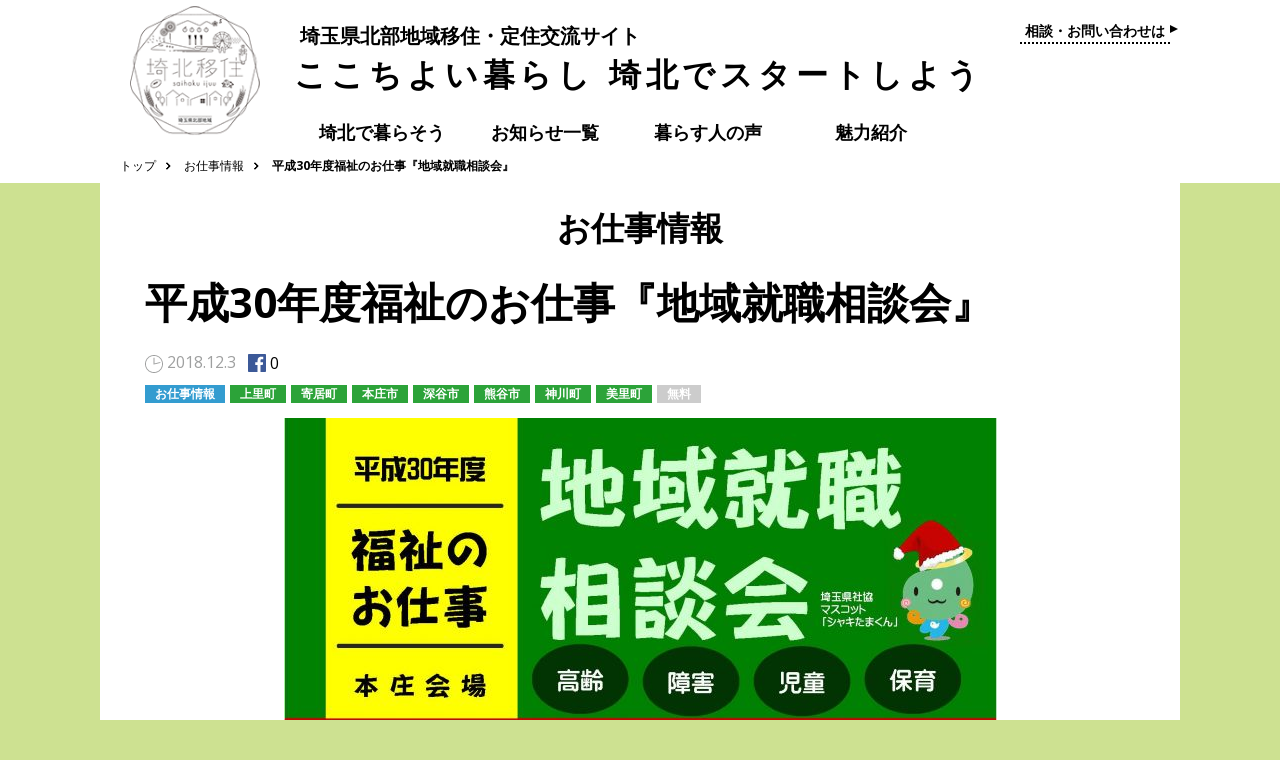

--- FILE ---
content_type: text/html; charset=UTF-8
request_url: https://www.saihoku-ijuu.com/jobs/1758.html
body_size: 10282
content:
<!DOCTYPE html>
<html lang="ja">
<head>
<meta charset="utf-8">

<!-- <meta name="viewport" content="width=device-width, initial-scale=1.0, minimum-scale=1.0, maximum-scale=1.0, user-scalable=no"> -->
<meta name="viewport" content="width=device-width, initial-scale=1.0, minimum-scale=1.0, maximum-scale=2.0, user-scalable=yes">
<meta name="format-detection" content="telephone=no">
<meta name='robots' content='index, follow, max-image-preview:large, max-snippet:-1, max-video-preview:-1' />

	<!-- This site is optimized with the Yoast SEO plugin v20.9 - https://yoast.com/wordpress/plugins/seo/ -->
	<title>平成30年度福祉のお仕事『地域就職相談会』 - 埼北移住　～埼玉県北部地域移住交流サイト～</title>
	<link rel="canonical" href="https://www.saihoku-ijuu.com/jobs/1758.html" />
	<meta property="og:locale" content="ja_JP" />
	<meta property="og:type" content="article" />
	<meta property="og:title" content="平成30年度福祉のお仕事『地域就職相談会』 - 埼北移住　～埼玉県北部地域移住交流サイト～" />
	<meta property="og:url" content="https://www.saihoku-ijuu.com/jobs/1758.html" />
	<meta property="og:site_name" content="埼北移住　～埼玉県北部地域移住交流サイト～" />
	<meta property="article:publisher" content="https://www.facebook.com/people/%e5%9f%bc%e5%8c%97%e7%a7%bb%e4%bd%8f/100014076004835" />
	<meta property="og:image" content="https://www.saihoku-ijuu.com/wp-content/uploads/2018/12/9577fdcb6b3f213cbc99ad469315ee56.jpg" />
	<meta property="og:image:width" content="1862" />
	<meta property="og:image:height" content="2613" />
	<meta property="og:image:type" content="image/jpeg" />
	<meta name="twitter:card" content="summary_large_image" />
	<script type="application/ld+json" class="yoast-schema-graph">{"@context":"https://schema.org","@graph":[{"@type":"WebPage","@id":"https://www.saihoku-ijuu.com/jobs/1758.html","url":"https://www.saihoku-ijuu.com/jobs/1758.html","name":"平成30年度福祉のお仕事『地域就職相談会』 - 埼北移住　～埼玉県北部地域移住交流サイト～","isPartOf":{"@id":"https://www.saihoku-ijuu.com/#website"},"primaryImageOfPage":{"@id":"https://www.saihoku-ijuu.com/jobs/1758.html#primaryimage"},"image":{"@id":"https://www.saihoku-ijuu.com/jobs/1758.html#primaryimage"},"thumbnailUrl":"https://www.saihoku-ijuu.com/wp-content/uploads/2018/12/9577fdcb6b3f213cbc99ad469315ee56.jpg","datePublished":"2018-12-03T08:14:53+00:00","dateModified":"2018-12-03T08:14:53+00:00","breadcrumb":{"@id":"https://www.saihoku-ijuu.com/jobs/1758.html#breadcrumb"},"inLanguage":"ja","potentialAction":[{"@type":"ReadAction","target":["https://www.saihoku-ijuu.com/jobs/1758.html"]}]},{"@type":"ImageObject","inLanguage":"ja","@id":"https://www.saihoku-ijuu.com/jobs/1758.html#primaryimage","url":"https://www.saihoku-ijuu.com/wp-content/uploads/2018/12/9577fdcb6b3f213cbc99ad469315ee56.jpg","contentUrl":"https://www.saihoku-ijuu.com/wp-content/uploads/2018/12/9577fdcb6b3f213cbc99ad469315ee56.jpg","width":1862,"height":2613,"caption":"平成30年度地域就職相談会"},{"@type":"BreadcrumbList","@id":"https://www.saihoku-ijuu.com/jobs/1758.html#breadcrumb","itemListElement":[{"@type":"ListItem","position":1,"name":"ホーム","item":"https://www.saihoku-ijuu.com/"},{"@type":"ListItem","position":2,"name":"お仕事情報","item":"https://www.saihoku-ijuu.com/jobs/"},{"@type":"ListItem","position":3,"name":"平成30年度福祉のお仕事『地域就職相談会』"}]},{"@type":"WebSite","@id":"https://www.saihoku-ijuu.com/#website","url":"https://www.saihoku-ijuu.com/","name":"埼北移住　～埼玉県北部地域移住交流サイト～","description":"","publisher":{"@id":"https://www.saihoku-ijuu.com/#organization"},"potentialAction":[{"@type":"SearchAction","target":{"@type":"EntryPoint","urlTemplate":"https://www.saihoku-ijuu.com/?s={search_term_string}"},"query-input":"required name=search_term_string"}],"inLanguage":"ja"},{"@type":"Organization","@id":"https://www.saihoku-ijuu.com/#organization","name":"埼北移住","url":"https://www.saihoku-ijuu.com/","logo":{"@type":"ImageObject","inLanguage":"ja","@id":"https://www.saihoku-ijuu.com/#/schema/logo/image/","url":"https://www.saihoku-ijuu.com/wp-content/uploads/2016/10/no_image.jpg","contentUrl":"https://www.saihoku-ijuu.com/wp-content/uploads/2016/10/no_image.jpg","width":620,"height":370,"caption":"埼北移住"},"image":{"@id":"https://www.saihoku-ijuu.com/#/schema/logo/image/"},"sameAs":["https://www.facebook.com/people/埼北移住/100014076004835","https://www.instagram.com/saihokuijuu/"]}]}</script>
	<!-- / Yoast SEO plugin. -->


<link rel='dns-prefetch' href='//www.googletagmanager.com' />
<link rel='stylesheet' id='wp-block-library-css' href='https://www.saihoku-ijuu.com/wp-includes/css/dist/block-library/style.min.css' type='text/css' media='all' />
<style id='classic-theme-styles-inline-css' type='text/css'>
/*! This file is auto-generated */
.wp-block-button__link{color:#fff;background-color:#32373c;border-radius:9999px;box-shadow:none;text-decoration:none;padding:calc(.667em + 2px) calc(1.333em + 2px);font-size:1.125em}.wp-block-file__button{background:#32373c;color:#fff;text-decoration:none}
</style>
<style id='global-styles-inline-css' type='text/css'>
:root{--wp--preset--aspect-ratio--square: 1;--wp--preset--aspect-ratio--4-3: 4/3;--wp--preset--aspect-ratio--3-4: 3/4;--wp--preset--aspect-ratio--3-2: 3/2;--wp--preset--aspect-ratio--2-3: 2/3;--wp--preset--aspect-ratio--16-9: 16/9;--wp--preset--aspect-ratio--9-16: 9/16;--wp--preset--color--black: #000000;--wp--preset--color--cyan-bluish-gray: #abb8c3;--wp--preset--color--white: #ffffff;--wp--preset--color--pale-pink: #f78da7;--wp--preset--color--vivid-red: #cf2e2e;--wp--preset--color--luminous-vivid-orange: #ff6900;--wp--preset--color--luminous-vivid-amber: #fcb900;--wp--preset--color--light-green-cyan: #7bdcb5;--wp--preset--color--vivid-green-cyan: #00d084;--wp--preset--color--pale-cyan-blue: #8ed1fc;--wp--preset--color--vivid-cyan-blue: #0693e3;--wp--preset--color--vivid-purple: #9b51e0;--wp--preset--gradient--vivid-cyan-blue-to-vivid-purple: linear-gradient(135deg,rgba(6,147,227,1) 0%,rgb(155,81,224) 100%);--wp--preset--gradient--light-green-cyan-to-vivid-green-cyan: linear-gradient(135deg,rgb(122,220,180) 0%,rgb(0,208,130) 100%);--wp--preset--gradient--luminous-vivid-amber-to-luminous-vivid-orange: linear-gradient(135deg,rgba(252,185,0,1) 0%,rgba(255,105,0,1) 100%);--wp--preset--gradient--luminous-vivid-orange-to-vivid-red: linear-gradient(135deg,rgba(255,105,0,1) 0%,rgb(207,46,46) 100%);--wp--preset--gradient--very-light-gray-to-cyan-bluish-gray: linear-gradient(135deg,rgb(238,238,238) 0%,rgb(169,184,195) 100%);--wp--preset--gradient--cool-to-warm-spectrum: linear-gradient(135deg,rgb(74,234,220) 0%,rgb(151,120,209) 20%,rgb(207,42,186) 40%,rgb(238,44,130) 60%,rgb(251,105,98) 80%,rgb(254,248,76) 100%);--wp--preset--gradient--blush-light-purple: linear-gradient(135deg,rgb(255,206,236) 0%,rgb(152,150,240) 100%);--wp--preset--gradient--blush-bordeaux: linear-gradient(135deg,rgb(254,205,165) 0%,rgb(254,45,45) 50%,rgb(107,0,62) 100%);--wp--preset--gradient--luminous-dusk: linear-gradient(135deg,rgb(255,203,112) 0%,rgb(199,81,192) 50%,rgb(65,88,208) 100%);--wp--preset--gradient--pale-ocean: linear-gradient(135deg,rgb(255,245,203) 0%,rgb(182,227,212) 50%,rgb(51,167,181) 100%);--wp--preset--gradient--electric-grass: linear-gradient(135deg,rgb(202,248,128) 0%,rgb(113,206,126) 100%);--wp--preset--gradient--midnight: linear-gradient(135deg,rgb(2,3,129) 0%,rgb(40,116,252) 100%);--wp--preset--font-size--small: 13px;--wp--preset--font-size--medium: 20px;--wp--preset--font-size--large: 36px;--wp--preset--font-size--x-large: 42px;--wp--preset--spacing--20: 0.44rem;--wp--preset--spacing--30: 0.67rem;--wp--preset--spacing--40: 1rem;--wp--preset--spacing--50: 1.5rem;--wp--preset--spacing--60: 2.25rem;--wp--preset--spacing--70: 3.38rem;--wp--preset--spacing--80: 5.06rem;--wp--preset--shadow--natural: 6px 6px 9px rgba(0, 0, 0, 0.2);--wp--preset--shadow--deep: 12px 12px 50px rgba(0, 0, 0, 0.4);--wp--preset--shadow--sharp: 6px 6px 0px rgba(0, 0, 0, 0.2);--wp--preset--shadow--outlined: 6px 6px 0px -3px rgba(255, 255, 255, 1), 6px 6px rgba(0, 0, 0, 1);--wp--preset--shadow--crisp: 6px 6px 0px rgba(0, 0, 0, 1);}:where(.is-layout-flex){gap: 0.5em;}:where(.is-layout-grid){gap: 0.5em;}body .is-layout-flex{display: flex;}.is-layout-flex{flex-wrap: wrap;align-items: center;}.is-layout-flex > :is(*, div){margin: 0;}body .is-layout-grid{display: grid;}.is-layout-grid > :is(*, div){margin: 0;}:where(.wp-block-columns.is-layout-flex){gap: 2em;}:where(.wp-block-columns.is-layout-grid){gap: 2em;}:where(.wp-block-post-template.is-layout-flex){gap: 1.25em;}:where(.wp-block-post-template.is-layout-grid){gap: 1.25em;}.has-black-color{color: var(--wp--preset--color--black) !important;}.has-cyan-bluish-gray-color{color: var(--wp--preset--color--cyan-bluish-gray) !important;}.has-white-color{color: var(--wp--preset--color--white) !important;}.has-pale-pink-color{color: var(--wp--preset--color--pale-pink) !important;}.has-vivid-red-color{color: var(--wp--preset--color--vivid-red) !important;}.has-luminous-vivid-orange-color{color: var(--wp--preset--color--luminous-vivid-orange) !important;}.has-luminous-vivid-amber-color{color: var(--wp--preset--color--luminous-vivid-amber) !important;}.has-light-green-cyan-color{color: var(--wp--preset--color--light-green-cyan) !important;}.has-vivid-green-cyan-color{color: var(--wp--preset--color--vivid-green-cyan) !important;}.has-pale-cyan-blue-color{color: var(--wp--preset--color--pale-cyan-blue) !important;}.has-vivid-cyan-blue-color{color: var(--wp--preset--color--vivid-cyan-blue) !important;}.has-vivid-purple-color{color: var(--wp--preset--color--vivid-purple) !important;}.has-black-background-color{background-color: var(--wp--preset--color--black) !important;}.has-cyan-bluish-gray-background-color{background-color: var(--wp--preset--color--cyan-bluish-gray) !important;}.has-white-background-color{background-color: var(--wp--preset--color--white) !important;}.has-pale-pink-background-color{background-color: var(--wp--preset--color--pale-pink) !important;}.has-vivid-red-background-color{background-color: var(--wp--preset--color--vivid-red) !important;}.has-luminous-vivid-orange-background-color{background-color: var(--wp--preset--color--luminous-vivid-orange) !important;}.has-luminous-vivid-amber-background-color{background-color: var(--wp--preset--color--luminous-vivid-amber) !important;}.has-light-green-cyan-background-color{background-color: var(--wp--preset--color--light-green-cyan) !important;}.has-vivid-green-cyan-background-color{background-color: var(--wp--preset--color--vivid-green-cyan) !important;}.has-pale-cyan-blue-background-color{background-color: var(--wp--preset--color--pale-cyan-blue) !important;}.has-vivid-cyan-blue-background-color{background-color: var(--wp--preset--color--vivid-cyan-blue) !important;}.has-vivid-purple-background-color{background-color: var(--wp--preset--color--vivid-purple) !important;}.has-black-border-color{border-color: var(--wp--preset--color--black) !important;}.has-cyan-bluish-gray-border-color{border-color: var(--wp--preset--color--cyan-bluish-gray) !important;}.has-white-border-color{border-color: var(--wp--preset--color--white) !important;}.has-pale-pink-border-color{border-color: var(--wp--preset--color--pale-pink) !important;}.has-vivid-red-border-color{border-color: var(--wp--preset--color--vivid-red) !important;}.has-luminous-vivid-orange-border-color{border-color: var(--wp--preset--color--luminous-vivid-orange) !important;}.has-luminous-vivid-amber-border-color{border-color: var(--wp--preset--color--luminous-vivid-amber) !important;}.has-light-green-cyan-border-color{border-color: var(--wp--preset--color--light-green-cyan) !important;}.has-vivid-green-cyan-border-color{border-color: var(--wp--preset--color--vivid-green-cyan) !important;}.has-pale-cyan-blue-border-color{border-color: var(--wp--preset--color--pale-cyan-blue) !important;}.has-vivid-cyan-blue-border-color{border-color: var(--wp--preset--color--vivid-cyan-blue) !important;}.has-vivid-purple-border-color{border-color: var(--wp--preset--color--vivid-purple) !important;}.has-vivid-cyan-blue-to-vivid-purple-gradient-background{background: var(--wp--preset--gradient--vivid-cyan-blue-to-vivid-purple) !important;}.has-light-green-cyan-to-vivid-green-cyan-gradient-background{background: var(--wp--preset--gradient--light-green-cyan-to-vivid-green-cyan) !important;}.has-luminous-vivid-amber-to-luminous-vivid-orange-gradient-background{background: var(--wp--preset--gradient--luminous-vivid-amber-to-luminous-vivid-orange) !important;}.has-luminous-vivid-orange-to-vivid-red-gradient-background{background: var(--wp--preset--gradient--luminous-vivid-orange-to-vivid-red) !important;}.has-very-light-gray-to-cyan-bluish-gray-gradient-background{background: var(--wp--preset--gradient--very-light-gray-to-cyan-bluish-gray) !important;}.has-cool-to-warm-spectrum-gradient-background{background: var(--wp--preset--gradient--cool-to-warm-spectrum) !important;}.has-blush-light-purple-gradient-background{background: var(--wp--preset--gradient--blush-light-purple) !important;}.has-blush-bordeaux-gradient-background{background: var(--wp--preset--gradient--blush-bordeaux) !important;}.has-luminous-dusk-gradient-background{background: var(--wp--preset--gradient--luminous-dusk) !important;}.has-pale-ocean-gradient-background{background: var(--wp--preset--gradient--pale-ocean) !important;}.has-electric-grass-gradient-background{background: var(--wp--preset--gradient--electric-grass) !important;}.has-midnight-gradient-background{background: var(--wp--preset--gradient--midnight) !important;}.has-small-font-size{font-size: var(--wp--preset--font-size--small) !important;}.has-medium-font-size{font-size: var(--wp--preset--font-size--medium) !important;}.has-large-font-size{font-size: var(--wp--preset--font-size--large) !important;}.has-x-large-font-size{font-size: var(--wp--preset--font-size--x-large) !important;}
:where(.wp-block-post-template.is-layout-flex){gap: 1.25em;}:where(.wp-block-post-template.is-layout-grid){gap: 1.25em;}
:where(.wp-block-columns.is-layout-flex){gap: 2em;}:where(.wp-block-columns.is-layout-grid){gap: 2em;}
:root :where(.wp-block-pullquote){font-size: 1.5em;line-height: 1.6;}
</style>
<link rel='stylesheet' id='popup-css' href='https://www.saihoku-ijuu.com/wp-content/themes/saihoku-ijuu-theme/css/magnific-popup.css' type='text/css' media='all' />
<link rel='stylesheet' id='editor-css' href='https://www.saihoku-ijuu.com/wp-content/themes/saihoku-ijuu-theme/editor-style.css' type='text/css' media='all' />
<link rel='stylesheet' id='style-css' href='https://www.saihoku-ijuu.com/wp-content/themes/saihoku-ijuu-theme/style.css' type='text/css' media='all' />

<!-- Site Kit によって追加された Google タグ（gtag.js）スニペット -->

<!-- Google アナリティクス スニペット (Site Kit が追加) -->
<script type="text/javascript" src="https://www.googletagmanager.com/gtag/js?id=GT-WKGV7WG" id="google_gtagjs-js" async></script>
<script type="text/javascript" id="google_gtagjs-js-after">
/* <![CDATA[ */
window.dataLayer = window.dataLayer || [];function gtag(){dataLayer.push(arguments);}
gtag("set","linker",{"domains":["www.saihoku-ijuu.com"]});
gtag("js", new Date());
gtag("set", "developer_id.dZTNiMT", true);
gtag("config", "GT-WKGV7WG");
 window._googlesitekit = window._googlesitekit || {}; window._googlesitekit.throttledEvents = []; window._googlesitekit.gtagEvent = (name, data) => { var key = JSON.stringify( { name, data } ); if ( !! window._googlesitekit.throttledEvents[ key ] ) { return; } window._googlesitekit.throttledEvents[ key ] = true; setTimeout( () => { delete window._googlesitekit.throttledEvents[ key ]; }, 5 ); gtag( "event", name, { ...data, event_source: "site-kit" } ); } 
/* ]]> */
</script>

<!-- Site Kit によって追加された終了 Google タグ（gtag.js）スニペット -->
<script type="text/javascript" src="https://ajax.googleapis.com/ajax/libs/jquery/1.11.3/jquery.min.js" id="jquery-js"></script>
<link rel="https://api.w.org/" href="https://www.saihoku-ijuu.com/wp-json/" /><link rel="alternate" title="oEmbed (JSON)" type="application/json+oembed" href="https://www.saihoku-ijuu.com/wp-json/oembed/1.0/embed?url=https%3A%2F%2Fwww.saihoku-ijuu.com%2Fjobs%2F1758.html" />
<link rel="alternate" title="oEmbed (XML)" type="text/xml+oembed" href="https://www.saihoku-ijuu.com/wp-json/oembed/1.0/embed?url=https%3A%2F%2Fwww.saihoku-ijuu.com%2Fjobs%2F1758.html&#038;format=xml" />
<meta name="generator" content="Site Kit by Google 1.149.1" /><style type="text/css">.recentcomments a{display:inline !important;padding:0 !important;margin:0 !important;}</style><link rel="icon" href="https://www.saihoku-ijuu.com/wp-content/uploads/2016/10/cropped-favicon-500x500.jpg" sizes="32x32" />
<link rel="icon" href="https://www.saihoku-ijuu.com/wp-content/uploads/2016/10/cropped-favicon-500x500.jpg" sizes="192x192" />
<link rel="apple-touch-icon" href="https://www.saihoku-ijuu.com/wp-content/uploads/2016/10/cropped-favicon-500x500.jpg" />
<meta name="msapplication-TileImage" content="https://www.saihoku-ijuu.com/wp-content/uploads/2016/10/cropped-favicon-500x500.jpg" />

  <script>
    (function(i,s,o,g,r,a,m){i['GoogleAnalyticsObject']=r;i[r]=i[r]||function(){
    (i[r].q=i[r].q||[]).push(arguments)},i[r].l=1*new Date();a=s.createElement(o),
    m=s.getElementsByTagName(o)[0];a.async=1;a.src=g;m.parentNode.insertBefore(a,m)
    })(window,document,'script','https://www.google-analytics.com/analytics.js','ga');

    ga('create', 'UA-87285241-1', 'auto');
    ga('send', 'pageview');

  </script>
  

</head>
<body class="jobs-template-default single single-jobs postid-1758"  id="jobs-1758" >
<div id="wrapper">
<header id="header">
  <div class="inner">
    <div id="sp_menu">
      <a class="menu-trigger" href="#"><span></span><span></span><span></span><span></span></a>
      <ul class="sp_menu gothic">
        <li><a href="https://www.saihoku-ijuu.com">埼玉県北部地域移住<br>
          定住交流サイト</a></li>
          <li><a href="https://www.saihoku-ijuu.com/saihoku.html">埼北で暮らそう</a></li>
          <li><a href="https://www.saihoku-ijuu.com/news/">お知らせ一覧</a></li>
          <li><a href="https://www.saihoku-ijuu.com/voices/">暮らす人の声</a></li>
          <li><a href="https://www.saihoku-ijuu.com/%e9%ad%85%e5%8a%9b%e7%b4%b9%e4%bb%8b%e4%b8%80%e8%a6%a7">魅力紹介</a></li>
          <li><a href="https://www.saihoku-ijuu.com/contact/">相談・お問い合わせは</a></li>
        </ul>
    </div>

    <!-- /スマホメニュー -->
          <p class="h_title gothic"><a href="https://www.saihoku-ijuu.com">埼玉県北部地域移住・定住交流サイト</a></p>
        <ul class="box_inquiry">
      <li class="to_contact gothic"><a href="https://www.saihoku-ijuu.com/contact/">相談・お問い合わせは<span class="icon_arrow"></span></a></li>

    </ul>
          <p class="sub_title gothic">ここちよい暮らし 埼北でスタートしよう</p>
    
    <nav id="gnav" class="gnav">
      <ul>
        <li><a href="https://www.saihoku-ijuu.com/saihoku.html">埼北で暮らそう</a></li>
        <li><a href="https://www.saihoku-ijuu.com/news/">お知らせ一覧</a></li>

              <li><a href="https://www.saihoku-ijuu.com/voices/">暮らす人の声</a></li>
        <li><a href="https://www.saihoku-ijuu.com/%e9%ad%85%e5%8a%9b%e7%b4%b9%e4%bb%8b%e4%b8%80%e8%a6%a7">魅力紹介</a></li>
      </ul>
    </nav>


          <a href="https://www.saihoku-ijuu.com"><img id="logo" src="https://www.saihoku-ijuu.com/wp-content/themes/saihoku-ijuu-theme/img/common/logo_common.png" alt="埼北移住"></a>
      </div>
  </header>
<!--#header-->
<main id="main">
  <div id="breadcrumb" class="breadcrumb-section"><ol class="crumb-lists" itemscope itemtype="http://schema.org/BreadcrumbList"><li class="crumb-home" itemprop="itemListElement" itemscope itemtype="http://schema.org/ListItem"><a href="https://www.saihoku-ijuu.com" itemprop="item"><span  itemprop="name">トップ</span></a></li><li itemprop="itemListElement" itemscope itemtype="http://schema.org/ListItem"><a href="https://www.saihoku-ijuu.com/jobs/" itemprop="item"><span itemprop="name">お仕事情報</span></a></li><li class="current-crumb" itemprop="itemListElement" itemscope itemtype="http://schema.org/ListItem"><span itemprop="name"><strong>平成30年度福祉のお仕事『地域就職相談会』</strong></span></li></ol></div>  <article id="content" class="wrap wrap_interval">
          <p id="hd_mincho">お仕事情報</p>      <header class="wrap_int_space clearfix">
        <h1 class="common">平成30年度福祉のお仕事『地域就職相談会』</h1>        <time class="post_time" datetime="2018-12-03T17:14:53+09:00">2018.12.3</time>
        <a class="btn_sns btn_fb" href="https://www.facebook.com/share.php?u=https://www.saihoku-ijuu.com/jobs/1758.html&t=平成30年度福祉のお仕事『地域就職相談会』" target="_blank"><svg role="img"><use xlink:href="#icon_fb"/></svg><span class="count">
          0        </span></a>
        <ul class="list_cate"><li><a href="https://www.saihoku-ijuu.com/jobs/" class="jobs">お仕事情報</a></li><li><a href="https://www.saihoku-ijuu.com/jobs/jobs_towns_tag/jobs-kamisato/" class="jobs-kamisato">上里町</a></li><li><a href="https://www.saihoku-ijuu.com/jobs/jobs_towns_tag/jobs-yorii/" class="jobs-yorii">寄居町</a></li><li><a href="https://www.saihoku-ijuu.com/jobs/jobs_towns_tag/jobs-honjo/" class="jobs-honjo">本庄市</a></li><li><a href="https://www.saihoku-ijuu.com/jobs/jobs_towns_tag/jobs-fukaya/" class="jobs-fukaya">深谷市</a></li><li><a href="https://www.saihoku-ijuu.com/jobs/jobs_towns_tag/jobs-kumagaya/" class="jobs-kumagaya">熊谷市</a></li><li><a href="https://www.saihoku-ijuu.com/jobs/jobs_towns_tag/jobs-kamikawa/" class="jobs-kamikawa">神川町</a></li><li><a href="https://www.saihoku-ijuu.com/jobs/jobs_towns_tag/jobs-misato/" class="jobs-misato">美里町</a></li><li><a href="https://www.saihoku-ijuu.com/jobs/jobs_tag/jobs-free/" class="jobs-free">無料</a></li></ul>      </header>
      <p class="thumb page_thumb"><img src="https://www.saihoku-ijuu.com/wp-content/uploads/2018/12/9577fdcb6b3f213cbc99ad469315ee56-713x1000.jpg" class="attachment-large size-large wp-post-image" alt="平成30年度地域就職相談会" decoding="async" fetchpriority="high" srcset="https://www.saihoku-ijuu.com/wp-content/uploads/2018/12/9577fdcb6b3f213cbc99ad469315ee56-713x1000.jpg 713w, https://www.saihoku-ijuu.com/wp-content/uploads/2018/12/9577fdcb6b3f213cbc99ad469315ee56-356x500.jpg 356w, https://www.saihoku-ijuu.com/wp-content/uploads/2018/12/9577fdcb6b3f213cbc99ad469315ee56-768x1078.jpg 768w, https://www.saihoku-ijuu.com/wp-content/uploads/2018/12/9577fdcb6b3f213cbc99ad469315ee56.jpg 1862w" sizes="(max-width: 713px) 100vw, 713px" /></p>      <div class="editor-area">
              </div>
                          <div id="details" class="wrap_int_space">
          <div class="inner">
            <table>
              <tr>
                <th colspan="2">平成30年度福祉のお仕事『地域就職相談会』</th>
              </tr>
              <tr><th>日時・日程</th><td>平成30年12月9日（日曜日）</td></tr><tr><th>会場</th><td>はにぽんプラザ（本庄市市民活動交流センター1階 多目的ホール）</td></tr><tr><th>住所</th><td>埼玉県本庄市銀座1-1-1</td></tr><tr class="contact"><th colspan="2">問い合わせ</th></tr><tr><td colspan="2">埼玉県社会福祉協議会　福祉人材センター<br />
TEL048-833-8033、ファクス048-833-8062</td></tr>            </table>
          </div>
          <div class="inner">
            <div id="map"></div>                          <script id="gmaps" src="https://www.saihoku-ijuu.com/wp-content/themes/saihoku-ijuu-theme/js/gmaps.js" data-gmaps='[["\u5e73\u621030\u5e74\u5ea6\u798f\u7949\u306e\u304a\u4ed5\u4e8b\u300e\u5730\u57df\u5c31\u8077\u76f8\u8ac7\u4f1a\u300f","\u306f\u306b\u307d\u3093\u30d7\u30e9\u30b6\uff08\u672c\u5e84\u5e02\u5e02\u6c11\u6d3b\u52d5\u4ea4\u6d41\u30bb\u30f3\u30bf\u30fc1\u968e \u591a\u76ee\u7684\u30db\u30fc\u30eb\uff09","\u57fc\u7389\u770c\u672c\u5e84\u5e02\u9280\u5ea71-1-1","\u57fc\u7389\u770c\u793e\u4f1a\u798f\u7949\u5354\u8b70\u4f1a\u3000\u798f\u7949\u4eba\u6750\u30bb\u30f3\u30bf\u30fc\u003Cbr \/\u003E\r\nTEL048-833-8033\u3001\u30d5\u30a1\u30af\u30b9048-833-8062","",""]]'></script>
                      </div>
        </div>
            </article>
      <div class="wrap">
                    <div class="loop loop_thum">
                      <article class="post">
  <a href="https://www.saihoku-ijuu.com/jobs/3730.html">
    <p class="thumb"><img src="https://www.saihoku-ijuu.com/wp-content/uploads/2025/06/IMG_8378-1.jpg" class="attachment-thumbnail size-thumbnail wp-post-image" alt="" decoding="async" loading="lazy" srcset="https://www.saihoku-ijuu.com/wp-content/uploads/2025/06/IMG_8378-1.jpg 570w, https://www.saihoku-ijuu.com/wp-content/uploads/2025/06/IMG_8378-1-500x284.jpg 500w" sizes="(max-width: 570px) 100vw, 570px" /></p>    <div class="inner">
      <ul class="list_cate"><li class="jobs">お仕事情報</li><li class="jobs-kamisato">上里町</li><li class="jobs-yorii">寄居町</li><li class="jobs-honjo">本庄市</li><li class="jobs-fukaya">深谷市</li><li class="jobs-kumagaya">熊谷市</li><li class="jobs-kamikawa">神川町</li><li class="jobs-misato">美里町</li><li class="jobs-event">イベント</li></ul>      <h2>高校生のための埼玉県北部地域合同企業説明会を開催しました！</h2>      <p>　令和7年6月6日、深谷市総合体育館（ビッグタートル）にて、北部地域の高校に通う3年生の生徒を対象にした合同企業説明会を開催しました。
　当日は、北部地域内に事…</p>      <time class="post_time" datetime="2025-06-20T10:15:54+09:00">2025.6.20</time>
			<span class="btn_sns btn_fb"><svg role="img"><use xlink:href="#icon_fb"/></svg><span class="count">
        0      </span></span>
      <!-- <span class="btn_sns btn_tw">Twitter</span> -->
    </div>
  </a>
</article>
                      <article class="post">
  <a href="https://www.saihoku-ijuu.com/jobs/2263.html">
    <p class="thumb"><img src="https://www.saihoku-ijuu.com/wp-content/uploads/2020/10/image-520x370.jpg" class="attachment-thumbnail size-thumbnail wp-post-image" alt="" decoding="async" loading="lazy" /></p>    <div class="inner">
      <ul class="list_cate"><li class="jobs">お仕事情報</li><li class="jobs-kamisato">上里町</li><li class="jobs-honjo">本庄市</li><li class="jobs-kamikawa">神川町</li><li class="jobs-misato">美里町</li><li class="jobs-event">イベント</li></ul>      <h2>令和２年度　福祉のお仕事「地域就職相談会」</h2>      <p>福祉の職場に就職を希望する方、福祉の仕事に関心のある方、福祉の職場や資格などについて知りたい方を対象とした地域就職相談会を開催します。
予約制となっておりますの…</p>      <time class="post_time" datetime="2020-10-28T13:31:31+09:00">2020.10.28</time>
			<span class="btn_sns btn_fb"><svg role="img"><use xlink:href="#icon_fb"/></svg><span class="count">
        0      </span></span>
      <!-- <span class="btn_sns btn_tw">Twitter</span> -->
    </div>
  </a>
</article>
                      <article class="post">
  <a href="https://www.saihoku-ijuu.com/jobs/1957.html">
    <p class="thumb"><img src="https://www.saihoku-ijuu.com/wp-content/uploads/2019/03/309069ea90998ebb3af49b5073f62b6d-620x370.jpg" class="attachment-thumbnail size-thumbnail wp-post-image" alt="埼玉県北部地域合同企業説明会" decoding="async" loading="lazy" /></p>    <div class="inner">
      <ul class="list_cate"><li class="jobs">お仕事情報</li><li class="jobs-kamisato">上里町</li><li class="jobs-yorii">寄居町</li><li class="jobs-honjo">本庄市</li><li class="jobs-fukaya">深谷市</li><li class="jobs-kumagaya">熊谷市</li><li class="jobs-kamikawa">神川町</li><li class="jobs-misato">美里町</li><li class="jobs-event">イベント</li></ul>      <h2>若者のための埼玉県北部地域合同企業説明会※終了しました</h2>      <p>埼玉県北部の7市町（熊谷市、深谷市、本庄市、美里町、神川町、上里町、寄居町）が連携し、若年層と新規高校卒業予定者を対象とした合同企業説明会を開催します。
管内企…</p>      <time class="post_time" datetime="2019-04-01T11:21:41+09:00">2019.4.1</time>
			<span class="btn_sns btn_fb"><svg role="img"><use xlink:href="#icon_fb"/></svg><span class="count">
        0      </span></span>
      <!-- <span class="btn_sns btn_tw">Twitter</span> -->
    </div>
  </a>
</article>
                  </div>
          </div>
  </main>
<footer id="footer">
  <div class="inner">
    <p id="pagetop" class="link_opacity"><a href="#header" class="replace floating">このページのトップへ</a></p>
    <ul class="ft_link">
      <li><a href="https://www.saihoku-ijuu.com">トップページ</a></li>
      <li><a href="https://www.saihoku-ijuu.com/saihoku.html">埼北で暮らそう</a></li>
      <li><a href="https://www.saihoku-ijuu.com/news/">お知らせ一覧</a></li>
      <li><a href="https://www.saihoku-ijuu.com/voices/">暮らす人の声</a></li>
      <li><a href="https://www.saihoku-ijuu.com/%e9%ad%85%e5%8a%9b%e7%b4%b9%e4%bb%8b%e4%b8%80%e8%a6%a7">魅力紹介</a></li>
      <li><a href="https://www.saihoku-ijuu.com/faq.html">Q&amp;A</a></li>
      <li><a href="https://www.saihoku-ijuu.com/marriages/">婚活情報局</a></li>
      <li><a href="https://www.saihoku-ijuu.com/housing.html">住宅情報</a></li>
      <li><a href="https://www.saihoku-ijuu.com/jobs/">お仕事情報</a></li>
      <li><a href="https://www.saihoku-ijuu.com/link.html">リンク集</a></li>
      <li><a href="https://www.saihoku-ijuu.com/sitemap.html">サイトマップ</a></li>
      <li><a href="https://www.saihoku-ijuu.com/privacy.html">プライバシーポリシー</a></li>
    </ul>
    <address>
    【サイト管理者】<br>
    <span class="ft_txt_01 fwb">埼玉県北部地域地方創生推進協議会</span><br>
    <span class="ft_txt_02 fwb">熊谷市 本庄市 深谷市 美里町 神川町 上里町 寄居町</span><br>
    <span class="ft_txt_03">〒360-8601 埼玉県熊谷市宮町二丁目47番地1<br>
    電話：048-524-1115 ファックス：048-525-9222</span> <img class="funds" src="https://www.saihoku-ijuu.com/wp-content/themes/saihoku-ijuu-theme/img/common/funds.png" alt="この事業は、埼玉県ふるさと創造資金の補助を受けています。">
    </address>
    <img class="db ft_logo" src="https://www.saihoku-ijuu.com/wp-content/themes/saihoku-ijuu-theme/img/common/ft_logo.png" alt="埼玉県北部地域移住・定住交流サイト"> <small>All Rights Reserved Copyright &copy; 2026 Saitama Prefecture</small> </div>
</footer>
</div>
<!--#wrapper-->
<script type="text/javascript" src="https://www.saihoku-ijuu.com/wp-content/themes/saihoku-ijuu-theme/js/slick.min.js" id="slick-js"></script>
<script type="text/javascript" src="https://www.saihoku-ijuu.com/wp-content/themes/saihoku-ijuu-theme/js/jquery.magnific-popup.min.js" id="popup-js"></script>
<script type="text/javascript" src="https://www.saihoku-ijuu.com/wp-content/themes/saihoku-ijuu-theme/js/control.js" id="control-js"></script>
<script type="text/javascript" src="https://www.saihoku-ijuu.com/wp-content/themes/saihoku-ijuu-theme/js/gmaps.js" id="gmaps-js"></script>
<script type="text/javascript" src="https://maps.googleapis.com/maps/api/js?key=AIzaSyABQpyklBGiC0rpKQxZEXU5sIuwU-Kzlbg&amp;callback=initMap&amp;region=JP" id="gmapapi-js"></script>
<svg style="position: absolute; width: 0; height: 0; overflow: hidden;" version="1.1" xmlns="http://www.w3.org/2000/svg" xmlns:xlink="http://www.w3.org/1999/xlink" class="symbol">
<defs>
<symbol id="icon_search" viewBox="0 0 20 20">
<path fill="#696969" d="M7.828 15.205C3.51 15.205 0 11.795 0 7.605 0 3.41 3.51 0 7.828 0s7.83 3.41 7.83 7.604c-.002 4.19-3.514 7.6-7.83 7.6zm0-11.94c-2.46 0-4.466 1.947-4.466 4.34 0 2.39 2.005 4.336 4.466 4.336 2.463 0 4.467-1.945 4.467-4.336 0-2.393-2.004-4.338-4.467-4.338z"/><path fill="#696969" d="M18.32 20c-.43 0-.86-.16-1.19-.48l-5.66-5.498c-.658-.638-.658-1.67 0-2.31.655-.636 1.72-.636 2.375 0l5.662 5.5c.657.638.657 1.67 0 2.31-.327.317-.757.478-1.188.478z"/>
</symbol>
<symbol id="icon_time" viewBox="0 0 20 20">
<g fill="#9FA0A0"><path d="M10 20C4.486 20 0 15.515 0 10S4.486 0 10 0s10 4.485 10 10-4.486 10-10 10zm0-19c-4.963 0-9 4.037-9 9s4.037 9 9 9 9-4.037 9-9-4.037-9-9-9z"/><path d="M9.5 10.633V3h1v6.367l6.384-1.52.232.972"/></g>
</symbol>
<symbol id="icon_fb" viewBox="0 0 10 10">
<path fill="#3C5998" d="M9.447 10c.306 0 .553-.247.553-.552V.552C10 .247 9.753 0 9.447 0H.552C.247 0 0 .247 0 .552v8.896c0 .305.247.552.552.552h8.895z"/><path fill="#FFF" d="M6.9 10V6.128h1.3l.194-1.51H6.9v-.963c0-.438.12-.735.748-.735h.8V1.57c-.14-.02-.614-.06-1.166-.06-1.152 0-1.94.703-1.94 1.995v1.113H4.037v1.51H5.34V10H6.9z"/>
</symbol>
<symbol id="icon_arrow-left" viewBox="0 0 32 32">
<path class="path1" d="M6.717 17.766c5.111 4.55 10.218 9.101 15.328 13.645 2.106 1.874 5.243-1.167 3.13-3.046l-13.642-12.143c4.57-4.186 9.139-8.38 13.709-12.57 2.086-1.907-1.052-4.954-3.127-3.046-5.133 4.703-10.266 9.408-15.398 14.115-0.85 0.781-0.87 2.275 0 3.046z"></path>
</symbol>
<symbol id="icon_arrow-bottom" viewBox="0 0 32 32">
<path class="path1" d="M17.766 25.283c4.55-5.111 9.101-10.218 13.645-15.329 1.874-2.106-1.167-5.243-3.046-3.13-4.047 4.55-8.095 9.096-12.143 13.645-4.186-4.572-8.38-9.139-12.57-13.711-1.907-2.084-4.954 1.055-3.046 3.13l14.115 15.397c0.781 0.849 2.275 0.87 3.046 0z"></path>
</symbol>
<symbol id="icon_arrow-right" viewBox="0 0 32 32">
<path class="path1" d="M25.283 14.234c-5.11-4.55-10.217-9.101-15.328-13.645-2.106-1.875-5.244 1.165-3.13 3.046 4.549 4.047 9.094 8.095 13.642 12.143-4.57 4.186-9.139 8.38-13.709 12.57-2.086 1.91 1.052 4.954 3.127 3.049l15.398-14.118c0.85-0.781 0.87-2.275 0-3.046z"></path>
</symbol>
<symbol id="icon_arrow-top" viewBox="0 0 32 32">
<path class="path1" d="M14.234 6.717c-4.55 5.11-9.101 10.217-13.645 15.328-1.874 2.106 1.167 5.243 3.046 3.13l12.143-13.642c4.186 4.57 8.38 9.139 12.57 13.709 1.907 2.086 4.954-1.052 3.046-3.127-4.704-5.135-9.408-10.266-14.115-15.398-0.781-0.85-2.275-0.87-3.046 0z"></path>
</symbol>
<symbol id="icon_d-arrow-left" viewBox="0 0 32 32">
<path class="path1" d="M1.434 17.766c5.107 4.55 10.214 9.101 15.327 13.645 2.106 1.874 5.243-1.167 3.13-3.046l-13.644-12.142c4.57-4.186 9.139-8.381 13.709-12.57 2.086-1.91-1.052-4.954-3.127-3.049-5.133 4.704-10.262 9.408-15.395 14.116-0.851 0.781-0.873 2.275 0 3.046z"></path>
<path class="path2" d="M12.001 17.766c5.111 4.55 10.218 9.101 15.329 13.645 2.106 1.874 5.243-1.167 3.13-3.046l-13.641-12.142c4.57-4.186 9.139-8.381 13.709-12.57 2.084-1.91-1.053-4.954-3.128-3.049-5.133 4.704-10.266 9.408-15.398 14.116-0.85 0.781-0.873 2.275 0 3.046z"></path>
</symbol>
<symbol id="icon_d-arrow-right" viewBox="0 0 32 32">
<path class="path1" d="M30.566 14.234c-5.107-4.55-10.214-9.101-15.327-13.645-2.107-1.875-5.243 1.165-3.131 3.046l13.642 12.142c-4.57 4.186-9.139 8.381-13.709 12.57-2.086 1.91 1.052 4.954 3.127 3.049 5.138-4.705 10.266-9.411 15.398-14.116 0.854-0.781 0.877-2.275 0-3.046z"></path>
<path class="path2" d="M19.999 14.234c-5.112-4.55-10.22-9.101-15.329-13.645-2.104-1.875-5.242 1.165-3.13 3.046l13.642 12.142c-4.57 4.186-9.139 8.381-13.709 12.57-2.081 1.91 1.056 4.954 3.131 3.049l15.397-14.116c0.847-0.781 0.87-2.275 0-3.046z"></path>
</symbol>
<symbol id="icon_b-arrow-bottom" viewBox="0 0 32 32">
<path class="path1" d="M19.153 24.545c3.878-3.776 7.757-7.56 11.633-11.341 3.747-3.652-2.019-9.344-5.76-5.696-2.936 2.861-5.871 5.725-8.806 8.586-3.067-2.888-6.135-5.775-9.203-8.66-3.807-3.581-9.576 2.107-5.766 5.693l12.137 11.418c1.617 1.523 4.154 1.569 5.764 0z"></path>
</symbol>
<symbol id="icon_b-arrow-left" viewBox="0 0 32 32">
<path class="path1" d="M7.455 19.153c3.776 3.878 7.56 7.757 11.341 11.633 3.652 3.747 9.344-2.019 5.696-5.76-2.861-2.936-5.725-5.871-8.586-8.806 2.888-3.067 5.775-6.135 8.66-9.203 3.581-3.807-2.107-9.576-5.693-5.766l-11.418 12.137c-1.523 1.617-1.569 4.154 0 5.764z"></path>
</symbol>
<symbol id="icon_b-arrow-right" viewBox="0 0 32 32">
<path class="path1" d="M24.545 12.847c-3.776-3.878-7.56-7.757-11.341-11.633-3.652-3.747-9.344 2.019-5.696 5.76 2.861 2.936 5.725 5.871 8.586 8.806-2.888 3.067-5.775 6.135-8.66 9.203-3.58 3.804 2.107 9.574 5.693 5.764l11.418-12.137c1.523-1.617 1.569-4.154 0-5.764z"></path>
</symbol>
<symbol id="icon_b-arrow-top" viewBox="0 0 32 32">
<path class="path1" d="M12.847 7.455c-3.878 3.776-7.757 7.56-11.633 11.341-3.747 3.652 2.019 9.344 5.76 5.696 2.936-2.861 5.871-5.725 8.806-8.586 3.067 2.888 6.135 5.775 9.203 8.66 3.804 3.58 9.574-2.107 5.764-5.693l-12.137-11.418c-1.617-1.523-4.154-1.569-5.764 0z"></path>
</symbol>
</defs>
</svg>
</body></html>


--- FILE ---
content_type: text/css
request_url: https://www.saihoku-ijuu.com/wp-content/themes/saihoku-ijuu-theme/editor-style.css
body_size: 5172
content:
@charset "utf-8";

@import url(//fonts.googleapis.com/css?family=Open+Sans:400,400italic,600,600italic,700,700italic|Sacramento);
*, *::before, *::after {
	margin: 0;
	padding: 0;
	-moz-box-sizing: border-box;
	-o-box-sizing: border-box;
	-webkit-box-sizing: border-box;
	box-sizing: border-box;
}
html { font-size: 62.5%;}
body.mceContentBody {
	max-width: 900px;
	margin: 0 auto;
	padding: 0 15px;
	font-family: "Open Sans", "Helvetica Neue", Arial, Verdana, Roboto, "游ゴシック", "Yu Gothic", "游ゴシック体", "YuGothic", "ヒラギノ角ゴ Pro W3", "Hiragino Kaku Gothic Pro", "Meiryo UI", "メイリオ", Meiryo, "ＭＳ Ｐゴシック", "MS PGothic", sans-serif;
	font-size: 1.2rem;
	line-height: 1.75;
	letter-spacing: 0.01em;
	color: #000;
	-webkit-text-size-adjust: 100%;/*PCサイトをスマホで見た時の文字サイズ固定*/
}
@media screen and (max-width:930px) {
	body.mceContentBody { margin: 0 15px;}
}
ul, ol { list-style: none;}
img {
	vertical-align: bottom;
	border: none;
}
table {
	border-collapse : collapse;
	border-spacing: 0;
}
address { font-style: normal;}
/*iframe制御用*/
iframe {
	border: none;
}
.container_iframe {
	overflow: auto;
	-webkit-overflow-scrolling: touch;
}
.container_iframe>iframe {
	display: block!important;
	width: 100%;
	height: 100%;
}
a {
	color: #000;
	text-decoration: underline;
}
a:hover { color: #000;}
@media screen and (min-width:641px) {
	body.mceContentBody {
		font-size: 1.6rem;
		padding: 0 30px;
	}
}

/* =common
-------------------------------------------------------------- */
.column {
	padding-left: 15px;
	padding-right: 15px;
}
.pt10 { padding-top: 10px!important;}.pt20 { padding-top: 20px!important;}.pt30 { padding-top: 30px!important;}.pt40 { padding-top: 40px!important;}.pt50 { padding-top: 50px!important;}.pt60 { padding-top: 60px!important;}
.pr10 { padding-right: 10px!important;}.pr20 { padding-right: 20px!important;}.pr30 { padding-right: 30px!important;}.pr40 { padding-right: 40px!important;}.pr50 { padding-right: 50px!important;}.pr60 { padding-right: 60px!important;}
.pl10  { padding-left: 10px!important;}.pl20 { padding-left: 20px!important;}.pl30 { padding-left: 30px!important;}.pl40 { padding-left: 40px!important;}.pl50 { padding-left: 50px!important;}.pl60 { padding-left: 60px!important;}
.pb10  { padding-bottom: 10px!important;}.pb20 { padding-bottom: 20px!important;}.pb30 { padding-bottom: 30px!important;}.pb40 { padding-bottom: 40px!important;}.pb50 { padding-bottom: 50px!important;}.pb60 { padding-bottom: 60px!important;}
.m0 { margin: 0!important;}
.mt5 { margin-top: 5px!important;}.mt10 { margin-top: 10px!important;}.mt20 { margin-top: 20px!important;}
.mr5 { margin-right: 5px!important;}.mr10 { margin-right: 10px!important;}
.mb5 { margin-bottom: 5px!important;}.mb10 { margin-bottom: 10px!important;}.mb15 { margin-bottom: 15px!important;}.mb20 { margin-bottom: 20px!important;}.mb30 { margin-bottom: 30px!important;}.mb40 { margin-bottom: 40px!important;}.mb50 { margin-bottom: 50px!important;}.mb60 { margin-bottom: 60px!important;}
.ml5 { margin-left: 5px!important;}.ml10 { margin-left: 10px!important;}.ml15 { margin-left: 15px!important;}.ml20 { margin-left: 20px!important;}.ml25 { margin-left: 25px!important;}.ml30 { margin-left: 30px!important;}.ml40 { margin-left: 40px!important;}.ml50 { margin-left: 50px!important;}.ml60 { margin-left: 60px!important;}
.m-auto {
	display: block;
	margin-right: auto;
	margin-left: auto;
}
.db { display: block;}
.dib { display: inline-block;}
.clear { clear: both;}
.clearfix:after {
	content: "";
	clear: both;
	display: block;
}
/*画像置換*/
.replace {
	display: block;
	overflow: hidden;
	font-size: 0.8rem;
}
.replace:before {
	display: inline-block;
	font-size: 0;
	line-height: 0;
}
/*text*/
.mincho {
	font-family: "游明朝", YuMincho, "ヒラギノ明朝 ProN W3", "Hiragino Mincho ProN", "HG明朝E", "ＭＳ Ｐ明朝", "ＭＳ 明朝", serif;
	font-weight: bold;
}
.gothic,
.gothic a {
	font-family: Hiragino Sans, "ヒラギノ角ゴシック", Hiragino Kaku Gothic ProN, "ヒラギノ角ゴ ProN W3", Roboto, "Droid Sans", YuGothic, "游ゴシック", Meiryo, "メイリオ", Verdana, "ＭＳ Ｐゴシック", sans-serif;
	font-weight: bold;
}
.f10 { font-size: 1.0rem!important;}.f12 { font-size: 1.2rem!important;}.f14 { font-size: 1.4rem!important;}.f16 { font-size: 1.6rem!important;}.f18 { font-size: 1.8rem!important;}.f16 { font-size: 1.6rem!important;}.f20 { font-size: 2rem!important;}.f22 { font-size: 2.2rem!important;}.f24 { font-size: 2.4rem!important;}.f28 { font-size: 2.8rem!important;}.f30 { font-size: 3rem!important;}
.fwb { font-weight: bold;}
.txt_l { text-align: left;}.txt_c { text-align: center;}.txt_r { text-align: right;}
.txt_s {
	display: block; /* IE */
	text-shadow: 1px 1px 0px rgba(255, 255, 255, 0.8), -1px 1px 0px rgba(255, 255, 255, 0.8), 1px -1px 0px rgba(255, 255, 255, 0.8), -1px -1px 0px rgba(255, 255, 255, 0.8), 0px 0px 6px rgba(255, 255, 255, 0.4);
	filter: "progid:DXImageTransform.Microsoft.DropShadow(color=#fff,offx=1,offy=1)"; /* IE8 */
}
/*マウスオーバー*/
.link_opacity a, a img {
	-webkit-backface-visibility: hidden;
	backface-visibility: hidden;
	-webkit-transition: opacity .2s;
	transition: opacity .2s;
}
.link_opacity a:hover, a img:hover { opacity: 0.7;}
.url { word-break: break-all;}

/* =エディタ出力部分
-------------------------------------------------------------- */
.editor-area p { margin: 10px;}
.editor-area img {
	max-width: 100%;
	height: auto;
}
img.alignleft, .wp-caption.alignleft {
	float: left;
	margin: 0 8px 10px 0;
}
img.aligncenter, .wp-caption.aligncenter {
	display: block;
	margin: 8px auto 8px;
}
img.alignright, .wp-caption.alignright {
	float: right;
	margin: 0 0 10px 8px;
}
.wp-caption { max-width: 100%;}
.clear img.img_clear {
	width: 0;
	height: 0;
}
/*見出し*/
h2, .h2 {
	margin: 15px 0 10px;
	padding: 6px 10px;
	font-size: 1.3rem;
	color: #fff;
	background-color: #8fc320;
}
h3, .h3 {
	margin-top: inherit;
	margin-right: 10px;
	margin-bottom: inherit;
	margin-left: 10px;
	font-size: normal;
	padding: 0;
	color: inherit;
	background-color: transparent;
}
h4, .h4 {
	margin-top: inherit;
	margin-right: 10px;
	margin-bottom: inherit;
	margin-left: 10px;
	font-size: normal;
	padding: 0;
	color: inherit;
	background-color: transparent;
}
.h_mincho {
	margin-top: 20px;
	margin-bottom: 15px;
	padding: 0;
	font-family: "游明朝", YuMincho, "ヒラギノ明朝 ProN W3", "Hiragino Mincho ProN", "HG明朝E", "ＭＳ Ｐ明朝", "ＭＳ 明朝", serif;
	font-weight: bold;
	font-size: 2rem;
	color: #000;
	text-align: center;
	background-color: transparent;
}
.voice_h_mincho {
	margin-top: 30px;
	margin-bottom: 15px;
	padding: 0;
	font-family: "游明朝", YuMincho, "ヒラギノ明朝 ProN W3", "Hiragino Mincho ProN", "HG明朝E", "ＭＳ Ｐ明朝", "ＭＳ 明朝", serif;
	font-weight: bold;
	font-size: 1.6rem;
	color: #000;
	text-align: center;
	letter-spacing: 0;
	background-color: transparent;
}
.voice_h_mincho span {
	position: relative;
	padding: 0 36px;
	display: inline-block;
}
.voice_h_mincho span::before, .voice_h_mincho span::after {
	content: '';
	position: absolute;
	top: 0;
	display: block;
	width: 1px;
	height: 100%;
}
.voice_h_mincho span::before {
	left: 0;
	border-left: dotted 1px #727171;
}
.voice_h_mincho span::after {
	right: 0;
	border-right: dotted 1px #727171;
}
/*キャプション*/
.wp-caption {
	max-width: 100%;
}
.wp-caption-text {
	margin-top: 5px!important;
}
/*インラインフレーム*/
.editor-area iframe {
	max-width: 100%;
}
/*youtube動画埋め込み*/
.editor-area iframe[src*="//www.youtube.com"] {
	display: block;
	margin: 10px auto;
}
/*Googleマップ埋め込み*/
.editor-area iframe[src*="https://www.google.com/maps/"] {
	display: block;
	width: 100%;
	max-width: 600px;
	height: 320px;
	margin: 10px auto;
}
/*リスト*/
.editor-area ul, .editor-area ol {
	margin: 10px;
	padding-left: 2.5em;
}
.editor-area ul {
	list-style: disc;
}
.editor-area ol {
	list-style-type: decimal;
}
ul.non_style, ol.non_style {
	padding: 0;
	list-style: none;
}
dt { font-weight: bold;}
@media screen and (min-width: 641px) {
	.editor-area p { margin: 20px 25px;}
	h2, .h2 {
		margin: 40px 0 20px;
		padding: 10px 25px;
		font-size: 2.6rem;
	}
	h3, .h3 {
		margin-left: 25px;
		margin-right: 25px;
	}
	h4, .h4 {
		margin-left: 25px;
		margin-right: 25px;
	}
	.h_mincho {
		margin: 35px 30px 28px;
		font-size: 3.3rem;
	}
	.voice_h_mincho {
		margin-top: 80px;
		margin-bottom: 30px;
		font-size: 3.3rem;
	}
	.voice_h_mincho span {
		padding: 0 70px;
	}
	/*Googleマップ埋め込み*/
	.editor-area iframe[src*="https://www.google.com/maps/"] {
		height: 450px;
	}
	.editor-area ul, .editor-area ol { margin: 10px 25px;}
}

/* =link
-------------------------------------------------------------- */
.btn_default {
	display: inline-block;
	margin: 0 4px;
	padding: 5px 20px;
	font-family: "游明朝", YuMincho, "ヒラギノ明朝 ProN W3", "Hiragino Mincho ProN", "HG明朝E", "ＭＳ Ｐ明朝", "ＭＳ 明朝", serif;
	font-weight: bold;
	font-size: 1.2rem;
	color: #000;
	line-height: 1;
	text-align: center;
	text-decoration: none;
	background-color: #fff;
	border: solid 1px #000;
	border-radius: 16px;
	-webkit-transition: color .2s, background-color .2s;
	transition: color .2s, background-color .2s;
}
.btn_default.block {
	display: block;
	margin: 10px auto;
}
.btn_default:hover { background-color: #efefef;}
@media screen and (min-width:641px) {
	.btn_default {
		max-width: 320px;
		font-size: 1.8rem;
	}
}

/* =table
-------------------------------------------------------------- */
.editor-area table {
	width: 96%;
	padding: 0 25px;
	margin: 10px auto;
}
.editor-area table thead th {
	text-align: center;
	background-color: #eee;
}
.editor-area table th, .editor-area table td {
	padding: 8px 12px;
	border-style: solid;
	border-width: 1px;
	border-color: #ccc;
}
.editor-area table th {
	font-weight: bold;
	text-align: left;
	background-color: #f7f8f8;
}
.editor-area table thead th { text-align: center;}
.editor-area table tfoot th, .editor-area table tfoot td {
	text-align: right;
	background-color: #eee;
}
@media screen and (max-width:640px) {
	.editor-area table, .editor-area table thead, .editor-area table tfoot, .editor-area table tbody, .editor-area table tr, .editor-area table th, .editor-area table td {
		display: block;
		height: auto!important;
	}
	.editor-area table th, .editor-area table td {
		width: 100%!important;
		margin-bottom: -1px;
		float: left\9; /*IE9*/
	}
}
@media screen and (min-width:641px) {
	.editor-area table th, .editor-area table td {
		display: table-cell;
		padding: 10px 20px;
	}
}

/* =form
-------------------------------------------------------------- */
label {
	display: block;
	margin: 8px 0 5px;
	font-weight: bold;
}
form .wrap_input {
	margin: 0;
	padding: 0;
}
input, textarea, button, .wrap_select select,
.mwform-checkbox-field label input[type="checkbox"],
.mwform-radio-field label input[type="radio"],
label.checkbox input[type="checkbox"], label.radio input[type="radio"] {
	display: block;
	margin: 5px 0;
	padding: 0;
	font-weight: normal;
	font-size: 80%;
	color: #000;
	border: solid 1px #bfbfbf;
	border-radius: 0;
	background: none;
	outline: none;
	-moz-appearance: none;
	-webkit-appearance: none;
	appearance: none;
}
input:focus, textarea:focus, button:focus, .wrap_select select:focus,
.mwform-checkbox-field label input[type="checkbox"]:focus,
.mwform-radio-field label input[type="radio"]:focus,
label.checkbox input[type="checkbox"]:focus, label.radio input[type="radio"]:focus {
	box-shadow: 0px 0px 1px 1px rgba(25, 131, 255, .4) inset;
}
input[type="text"], input[type="search"], input[type="tel"], input[type="url"], input[type="email"], input[type="password"],  input[type="file"], select, textarea {
	padding: 8px;
}
input[type="text"], input[type="search"], input[type="tel"], input[type="url"], input[type="email"], input[type="password"],  input[type="file"] {
	width: 100%;
}
.wrap_select {
	position: relative;
	display: inline-block;
	overflow: hidden;
	min-width: 135px;
	border: solid 1px #bfbfbf;
}
.wrap_select select {
	width: 100%;
	min-height: 30px;
	margin: 0;
	padding: 8px 20px 8px 8px;
	padding: 8px\9; /*IE9*/
	border: none;
	cursor: pointer;
}
.wrap_select select::-ms-expand { display: none;} /*IE*/
.wrap_select::after {
	content: "";
	position: absolute;
	top: 10px;
	right: 6px;
	bottom: 0;
	display: block;
	width: 0;
	height: 0;
	margin: auto;
	border: solid 0 transparent;
	border-width: 10px 5px;
	border-top-color: #bfbfbf;
	pointer-events: none;
}
.wrap_select:not(:target)::after {
	display: none\9;  /*IE9,10*/
}
@media all and (-ms-high-contrast: none) {
	.wrap_select:not(:target)::after {
		display: block; /* IE10以上 */
	}
}
textarea {
	width: 100%;
	height: 165px;
	font-size: 100%;
}
/*checkbox, radio*/
.mw_wp_form .horizontal-item + .horizontal-item { margin: 0 10px 0 0;}
.mwform-checkbox-field label, .mwform-radio-field label, label.checkbox, label.radio {
	position: relative;
	display: inline-block;
	overflow: hidden;
	margin-right: 12px;
	padding: 0 0 0 24px;
	font-size: inherit;
	cursor: pointer;
}
.mwform-checkbox-field label input[type="checkbox"], .mwform-radio-field label input[type="radio"],
label.checkbox input[type="checkbox"], label.radio input[type="radio"] {
	position: absolute;
	top: 0;
	bottom: 0;
	display: block;
	z-index: 2;
	width: 16px;
	height: 16px;
	margin: auto;
	border-collapse: separate\9; /*IE9*/
}
.mwform-checkbox-field label::before, .mwform-radio-field label::before,
label.checkbox::before, label.radio::before {
	content: "";
	position: absolute;
	top: 0;
	bottom: 0;
	left: 3px;
	z-index: 3;
	display: inline-block;
	width: 16px;
	height: 16px;
	margin: auto;
	border: solid 1px #bfbfbf;
}
.mwform-checkbox-field label::after, label.checkbox::after {
	content: "";
	position: absolute;
	top: -4px;
	bottom: 0;
	left: 7px;
	z-index: 1;
	width: 8px;
	height: 12px;
	margin: auto;
	border-right: solid 3px #716E6E;
	border-bottom: solid 3px #716E6E;
	-webkit-transform: rotate(45deg);
	transform: rotate(45deg);
}
.mwform-checkbox-field label input[type="checkbox"], label.checkbox input[type="checkbox"] {
	left: -38px;
	box-shadow: 41px 0 #fff;
}
.mwform-checkbox-field label input[type="checkbox"]:focus, label.checkbox input[type="checkbox"]:focus {
	box-shadow: 41px 0 #fff, 41px 0 1px 1px rgba(25, 131, 255, .4);
}
.mwform-radio-field label::before, label.radio::before { border-radius: 50%;}
.mwform-radio-field label::after, label.radio::after {
	content: "";
	position: absolute;
	top: 0;
	bottom: 0;
	left: 6px;
	z-index: 1;
	width: 10px;
	height: 10px;
	margin: auto;
	background-color: #716E6E;
	border-radius: 100%;
}
.mwform-radio-field label input[type="radio"], label.radio input[type="radio"] {
	left: -17px;
	border-radius: 50%;
	box-shadow: 20px 0 #fff;
}
.mwform-radio-field label input[type="radio"]:focus, label.radio input[type="radio"]:focus {
	border-radius: 50%;
	box-shadow: 20px 0 #fff, 20px 0 1px 1px rgba(25, 131, 255, .4);
}
.mwform-checkbox-field label input[type="checkbox"]:checked,
label.checkbox input[type="checkbox"]:checked,
.mwform-radio-field label input[type="radio"]:checked, label.radio input[type="radio"]:checked {
	box-shadow: none;
}
.form_groups {
	margin-bottom: 5px;
	padding: 10px;
	border: none;
}
/*button*/
.from_btnarea {
	margin: 30px 0;
	text-align: center;
}
input[type=submit], button {
	display: inline-block;
	min-width: 75px;
	padding: 8px 5px;
	font-size: 100%;
	font-weight: bold;
	color: #000;
	line-height: 1;
	text-align: center;
	text-decoration: none;
	background-color: #FFFBC7;
	border: solid 1px #bfbfbf;
	cursor: pointer;
}
input[type=submit][name=submitBack], button {
	color: #000;
	background-color: #f7f8f8;
	border: solid 1px #bfbfbf;
}
.from_btnarea input[type=submit]:first-of-type { margin-right: 13px;}
.from_btnarea input[type=submit][name=submitConfirm] { margin: 0;}
/*フォームテーブル*/
.editor-area form table th {
	width: 30%;
	vertical-align: top;
}
.editor-area form table td { width: 70%;}
@media screen and (max-width: 640px) {
	.editor-area form table { display: table;}
	.editor-area form table thead { display: table-header-group;}
	.editor-area form table tfoot { display: table-footer-group;	}
	.editor-area form table tbody, .editor-area form table tr { display: table-row;}
	.editor-area form table th, .editor-area form table td {
		display: table-cell;
		float: none\9; /*IE9*/
	}
	.editor-area form table th {
		width: 30%!important;
	}
	.editor-area form table td {
		width: 70%!important;
	}
}
/*注意文、例文、エラーメッセージなど*/
span.form_req, .mw_wp_form .error {
	font-weight: bold;
	color: #e60012;
}
span.form_req {
	display: inline-block;
	font-weight: normal;
	margin-left: 4px;
	line-height: 1;
	vertical-align: middle;
}
form .example {
	margin: 0;
	font-weight: normal;
}
/*確認画面*/
.wrap_input.number { width: 75px;}
.mw_wp_form_confirm .wrap_select { border: none;}
.mw_wp_form_confirm .wrap_select::after { content: none;}
.mw_wp_form_confirm .example { display: none;}
@media screen and (min-width:641px) {
	/*form .wrap_input {
		margin: 0;
		padding: 0;
	}*/
	input, select, textarea { margin: 8px 0;}
	input[type=submit] { min-width: 150px;}
	.from_btnarea input[type=submit]:first-of-type { margin-right: 26px;}
	.from_btnarea input[type=submit][name=submitConfirm] { margin: 0;}
}

/* =gallery
-------------------------------------------------------------- */
.gallery { margin: 15px 30px;}
.gallery>ul {
	margin: 0;
	padding: 0;
	list-style: none;
}
.gallery>ul::after {
	content: "";
	display: block;
	clear: both;
}
.gallery>ul>li {
	text-align: center;
}
.gallery>ul p {
	margin: 0;
}
/*magnificPopupカスタマイズ*/
.mfp-bg {
	opacity: .6;
	transition: all .1s;
}
.mfp-container * {
	-webkit-transition: all .1s;
	transition: all .1s;
}
.mfp-figure, .inline_popup {
	padding: 10px;
	background: #fff;
	box-shadow: 0 0 8px rgba(0, 0, 0, .5)
}
.inline_popup {
	position: relative;
	width:auto;
	max-width: 880px;
	margin: 0 auto;
}
.inline_popup img {
	display: block;
	margin: 0 auto 6px;
}
.inline_popup dt {
	font-size: 1.4rem;
	margin-bottom: 6px;
}
.mfp-figure:after {
	content: none;
}
.mfp-bottom-bar {
	position: static;
	overflow: hidden;
	margin: 0 0 10px;
}
.mfp-title {
	float: left;
	width: 70%;
	padding: 0 5px;
	color: #000;
}
.mfp-counter {
	position: static;
	float: right;
	width: 30%;
	padding: 0 5px;
	color: #000;
	text-align: right;
}
button.mfp-close, .mfp-image-holder .mfp-close, .mfp-iframe-holder .mfp-close {
	position: static;
	display: block;
	opacity: 1;
	width: 100%;
	height: auto;
	margin: 0;
	padding: 0;
	font-family: "Futura", "Helvetica Neue" , Arial , Verdana , Roboto , "游ゴシック" , "Yu Gothic" , "游ゴシック体" , "YuGothic" , "ヒラギノ角ゴ Pro W3" , "Hiragino Kaku Gothic Pro" , "Meiryo UI" , "メイリオ" , Meiryo , "ＭＳ Ｐゴシック" , "MS PGothic" , sans-serif;
	font-weight: normal;
	font-size: inherit;
	color: #000;
	line-height: normal;
	text-align: right;
}
img.mfp-img {
	margin-bottom: 10px;
	padding: 0;
}
/*popupアニメーション*/
.mfp-zoom-in .mfp-with-anim {
	opacity: 0;
	transition: all 0.3s ease-in-out;
	transform: scale(0.8);
}
.mfp-zoom-in.mfp-bg {
	opacity: 0;
	transition: all 0.3s ease-out;
}
.mfp-zoom-in.mfp-ready .mfp-with-anim {
	opacity: 1;
	transform: scale(1);
}
.mfp-zoom-in.mfp-ready.mfp-bg {
	opacity: 0.8;
}
.mfp-zoom-in.mfp-removing .mfp-with-anim {
	transform: scale(0.8);
	opacity: 0;
}
.mfp-zoom-in.mfp-removing.mfp-bg {
	opacity: 0;
}
@media screen and (min-width:641px) {
	.gallery { margin: 30px 0;}
	.gallery>ul>li {
		float: left;
		width: 33.33333333333333%;
	}
	/*magnificPopupカスタマイズ*/
	.mfp-figure, .inline_popup { padding: 40px;}
	.inline_popup img { margin-bottom: 10px;}
	.inline_popup dt {
		font-size: 2rem;
		margin-bottom: 10px;
	}
}
/*IEのみ*/
@media all and (-ms-high-contrast:none) {
	body.mceContentBody {
		font-family: "Open Sans", "Helvetica Neue", Arial, Verdana, Roboto, "ヒラギノ角ゴ Pro W3", "Hiragino Kaku Gothic Pro", "Meiryo UI", "メイリオ", Meiryo, "ＭＳ Ｐゴシック", "MS PGothic", sans-serif;
	}
	.mincho, .h_mincho, .voice_h_mincho, .btn_default {
		font-family: "ヒラギノ明朝 ProN W3", "Hiragino Mincho ProN", "HG明朝E", "ＭＳ Ｐ明朝", "ＭＳ 明朝", serif;
	}
	button.mfp-close, .mfp-image-holder .mfp-close, .mfp-iframe-holder .mfp-close {
		font-family: "Futura", "Helvetica Neue" , Arial , Verdana , Roboto , "ヒラギノ角ゴ Pro W3" , "Hiragino Kaku Gothic Pro" , "Meiryo UI" , "メイリオ" , Meiryo , "ＭＳ Ｐゴシック" , "MS PGothic" , sans-serif;
	}
}


--- FILE ---
content_type: text/css
request_url: https://www.saihoku-ijuu.com/wp-content/themes/saihoku-ijuu-theme/style.css
body_size: 10522
content:
@charset "utf-8";
/*
Theme Name: 埼北移住テーマ
Theme URI:
Description: 「埼北移住」サイト専用テーマです。
Author: 株式会社プロト
Version: 1.0
*/
@import url(//fonts.googleapis.com/css?family=Open+Sans:400,400italic,600,600italic,700,700italic);
*, *::before, *::after {
	margin: 0;
	padding: 0;
	-moz-box-sizing: border-box;
	-o-box-sizing: border-box;
	-webkit-box-sizing: border-box;
	box-sizing: border-box;
}
html, body { -webkit-backface-visibility:hidden;}
html {
	height: 100%;
	font-size: 62.5%;
}
body {
	position: relative;
	min-width: 320px;
	height: 100%;
	font-family: "Open Sans", "Helvetica Neue", Arial, Verdana, Roboto, "游ゴシック", "Yu Gothic", "游ゴシック体", "YuGothic", "ヒラギノ角ゴ Pro W3", "Hiragino Kaku Gothic Pro", "Meiryo UI", "メイリオ", Meiryo, "ＭＳ Ｐゴシック", "MS PGothic", sans-serif;
	font-size: 1.2rem;
	line-height: 1.6;
	color: #000;
	-webkit-text-size-adjust: 100%;/*PCサイトをスマホで見た時の文字サイズ固定*/
}
img {
	max-width: 100%;
	height: auto;
	vertical-align: bottom;
	border: none;
}
table {
	border-collapse : collapse;
	border-spacing: 0;
}
@media screen and (min-width:641px) {
	body { font-size: 1.6rem;}
}

/* =common
-------------------------------------------------------------- */
#wrapper {
	position: relative;
	width: 100%;
	min-height: 100%;
}
#main {
	display:block;
	padding-bottom: 40px;
}
#main::after {
	content: "";
	display: block;
	clear: both;
}

@media screen and (min-width:960px) {
#main{padding-bottom:0;}
}

.wrap {
	max-width: 1080px;
	margin: 0 auto;
}
.wrap_interval { padding: 0 5px;}
.wrap_int_space { padding: 0 10px;}
/*.wrap_1100 {
	max-width: 1100px;
	margin: 0 auto;
	padding: 0 5px;
}*/
h1.common {
	margin-bottom: 12px;
	font-size: 1.6rem;
	font-weight: bold;
	line-height: 1.3;
}
#hd_mincho {
	margin-top: 10px;
	margin-bottom: 10px;
	font-weight: bold;
	font-family: "游明朝", YuMincho, "ヒラギノ明朝 ProN W3", "Hiragino Mincho ProN", "HG明朝E", "ＭＳ Ｐ明朝", "ＭＳ 明朝", serif;
	font-size: 2rem;
	text-align: center;
}
/*パンくずリスト*/
#breadcrumb { display: none;}
@media screen and (min-width:641px) {
	h1.common {
		margin-bottom: 20px;
		font-size: 4.2rem;
	}
	#hd_mincho {
		margin-top: 20px;
		margin-bottom: 20px;
		font-size: 3.3rem;
	}
	.wrap_int_space { padding: 0 25px;}
	.wrap_1100 {
		margin-bottom: 30px;
		padding: 0 10px;
	}
}
/* 七市町ナビ */
.nav_town ul {
	overflow: hidden;
	text-align: center;
}
.nav_town ul li {
	float: left;
	width: 46%;
	margin-bottom: 10px;
}
.nav_town ul li:nth-of-type(odd) { margin-right: 8%;}
.nav_town ul li a {
	display: block;
	padding-top: 60%;
	font-size: 1.8rem;
	color: #fff;
	font-weight: bold;
	text-decoration: none;
	background-repeat: no-repeat;
	background-size: 100% auto;
}
.nav_town ul li:nth-of-type(1) a { background-image: url(img/top/bg_kumagaya.jpg);}
.nav_town ul li:nth-of-type(2) a { background-image: url(img/top/bg_honjo.jpg);}
.nav_town ul li:nth-of-type(3) a { background-image: url(img/top/bg_fukaya.jpg);}
.nav_town ul li:nth-of-type(4) a { background-image: url(img/top/bg_misato.jpg);}
.nav_town ul li:nth-of-type(5) a { background-image: url(img/top/bg_kamikawa.jpg);}
.nav_town ul li:nth-of-type(6) a { background-image: url(img/top/bg_kamisato.jpg);}
.nav_town ul li:nth-of-type(7) a { background-image: url(img/top/bg_yorii.jpg);}
.nav_town ul li a span {
	display: block;
	padding: 5px 0;
}
.nav_town ul li:nth-of-type(odd) a span { background: #3e220d;}
.nav_town ul li:nth-of-type(even) a span { background: #221715;}
@media screen and (min-width:960px) {
	#breadcrumb {
		display: block;
		padding: 8px 0;
		font-size: 1.2rem;
		background-color: #fff;
	}
	#breadcrumb>ol {
		max-width: 1080px;
		margin: 0 auto;
		padding-left: 20px;
	}
	#breadcrumb>ol>li {
		position: relative;
		display: inline-block;
		padding: 0 0 0 28px;
	}
	#breadcrumb>ol>li a { text-decoration: none;}
	#breadcrumb>ol>li a:hover { text-decoration: underline;}
	#breadcrumb>ol>li:first-of-type { padding-left: 0;}
	#breadcrumb>ol>li::before {
		content: "";
		position: absolute;
		top: 0;
		bottom: 0;
		left: 8px;
		display: block;
		width: 6px;
		height: 6px;
		margin: auto;
		border-style: solid;
		border-color: #000;
		border-width: 0;
		border-right-width: 2px;
		border-bottom-width: 2px;
		border-radius: 1px;
	}
	#breadcrumb>ol>li::before {
		-webkit-transform: rotate(-45deg);
		transform: rotate(-45deg);
	}
	#breadcrumb>ol>li::after {
		-webkit-transform: rotate(22deg);
		transform: rotate(22deg);
	}
	#breadcrumb>ol>li:first-of-type::before { content: none;}
	#breadcrumb svg.icon {
		width: 14px;
		height: 14px;
		vertical-align: middle;
		-webkit-transition: fill .2s;
		transition: fill .2s;
	}
	#breadcrumb a:hover svg.icon { fill: #f33;}
	/* 七市町ナビ */
	.nav_town ul li { width: 14.28571428571429%;}
	.nav_town ul li:nth-of-type(odd) { margin-right: 0;}
	.nav_town ul li a {
		padding-top: 100px;
		font-size: 2.4rem;
	}
	.nav_town ul li a span { padding: 10px 0;}
}
@media screen and (max-width:840px) {
	#breadcrumb { display: none;}
}
/*Googleマップ表示*/
.acf-map {
	width: 100%;
	height: 450px;
	margin: 30px 0;
}
.post_ctg {
	padding: 2px 10px;
	font-size: 1.0rem;
	color: #ffffff;
}

/* =archive
-------------------------------------------------------------- */
.loop { letter-spacing: -.4em;}
.loop::after {
	content: "";
	display: block;
	clear: both;
}
.post { letter-spacing: normal;}
.post>a {
	position: relative;
	display: block;
	color: #000;
	text-decoration: none;
}
.post>a>.inner { padding: 10px 20px;}
.thumb { text-align: center;}
.thumb img { max-height: 100%;}
time.post_time {
	display: inline-block;
	margin-right: 8px;
	font-size: 1.2rem;
	color: #9fa0a0;
	vertical-align: middle;
}
time.post_time::before {
	content: '';
	display: inline-block;
	width: 15px;
	height: 15px;
	margin-right: 4px;
	vertical-align: middle;
	background-image: url(img/common/icon_time.svg);
	background-size: 100% auto;
}
/*loop_thum*/
/*.loop_thum { margin: 0 -5px;}*/
.loop_thum .post {
	display: inline-block;
	width: 100%;
	margin-bottom: 10px;
	padding: 5px;
	line-height: 1.6;
	vertical-align: top;
}
.loop_thum .post>a {
	font-size: 1.2rem;
	background-color: #fff;
}
.loop_thum .post h2 {
	margin: 6px 0;
	padding: 0;
	font-weight: bold;
	font-size: 1.4rem;
	color: #000;
	background: none;
}
.loop_thum p.content { margin-bottom: 10px;}
/*カテゴリー*/
.category .disc { margin-bottom: 10px;}
.category .nav_town { margin: 20px 0;}
.loop .list_cate { margin: 0;}
.list_cate::after {
	content: "";
	display: block;
	clear: both;
}
.list_cate li {
	float: left;
	margin: 0 5px 5px 0;
	color: #fff;
	line-height: 1;
	font-size: 1.2rem;
	font-weight: bold;
	background-color: #ccc;
}
.loop .list_cate li {
	padding: 3px 10px;
}
.list_cate li:last-child { margin: 0 0 5px 0}
/*カテゴリカラー*/
.list_cate .ijuu { background: #B28146;}
.list_cate .sport { background: #E50012;}
.list_cate .medical { background: #EB78AA;}
.list_cate .child { background: #B2CF00;}
.list_cate [class$="kumagaya"], .list_cate [class$="fukaya"], .list_cate [class$="honjo"], .list_cate [class$="misato"], .list_cate [class$="kamikawa"], .list_cate [class$="kamisato"], .list_cate [class$="yorii"] { background-color: #2CA339;}
.list_cate .jobs { background-color: #339CD0;}
.list_cate .housings { background-color: #A6CE59;}
.list_cate .marriages { background-color: #F1BCB0;}
.list_cate .voices { background-color: #F7B52C;}
/*タグカラー*/
.list_cate [class$="learning"] { background-color: #B86EA9;}
.list_cate [class$="kouryu"] { background-color: #E89213;}
.list_cate [class$="experience"] { background-color: #339CD0;}
.list_cate [class$="event"] { background-color: #182987;}
.list_cate [class$="free"] { background-color: DD8F97;}
/*シェアボタン*/
.btn_sns {
	display: inline-block;
	font-size: 1.2rem;
	line-height: 1;
	text-decoration: none;
	vertical-align: middle;
}
.btn_sns svg {
	width: 12px;
	height: 12px;
	vertical-align: middle;
}
.btn_fb { margin-right: 4px;}
.btn_fb .count {
	display: inline-block;
	width: auto;
	height: auto;
	margin: 0 4px;
	color: #000;
	line-height: 1;
	vertical-align: middle;
}
/*ページャー*/
#pager {
	position: relative;
	overflow: hidden;
}
ul.pagination {
	position: relative;
	left: 50%;
	float: left;
	margin: 16px 0;
	padding-left: 0;
	font-size: 1.4rem;
	list-style-type: none;
}
.pagination li {
	position: relative;
	left: -50%;
	float: left;
}
.pagination a {
	display: block;
	min-width:36px;
	min-height:36px;
	padding-top: 7px;
	font-weight: 300;
	text-align: center;
	color: #000;
	text-decoration:none;
	border: 1px solid #bebebe;
	border-left-width: 0;
	-webkit-transition: background-color .2s;
	transition: background-color .2s;
}
.pagination li:not([class*="current"]) a:hover {
	color: #000;
	background-color: #ccc;
}
.pagination li:first-of-type a {
	border-left-width: 1px;
}
.pagination li svg, .pagination li use {
	width: 12px;
	height: 12px;
	fill: #000;
}
.pagination li.first-page a, .pagination li.last-page a, .pagination li.current a {
	cursor: default;
	pointer-events: none;
}
.pagination li.first-page svg, .pagination li.last-page svg {
	opacity: 0.3;
}
.pagination li.current a {
	color: #fff;
	background-color: #808080;
}
.pagination > li:first-child > a {
	border-bottom-left-radius: 4px;
	border-top-left-radius: 4px;
}
.pagination > li:last-child > a {
	border-bottom-right-radius: 4px;
	border-top-right-radius: 4px;
}
@media screen and (min-width:481px) {
	.loop_thum .post { width: 50%;}
}
@media only screen and (max-width: 500px) {
	.pagination li {
		position: absolute;
		top: -9999px;
		left: -9999px;
	}
	.pagination li.current,
	.pagination li.first,
	.pagination li.last,
	.pagination li.previous,
	.pagination li.next{
		position: relative;
		top: inherit;
		left: -50%;
	}
	.pagination li.previous a { border-left-width: 0; }
}
@media screen and (min-width:641px) {
	.loop_thum .post>a {
		min-height: 350px;
		font-size: 1.3rem;
	}
	.loop_thum .post h2 { font-size: 1.6rem;}
	time.post_time { font-size: 1.3rem;}
	time.post_time::before {
		width: 18px;
		height: 18px;
	}
	/*シェアボタン*/
	.btn_sns { font-size: 1.3rem;}
	.btn_sns svg {
		width: 15px;
		height: 15px;
	}
	/*ページャー*/
	ul.pagination { margin: 30px 0;}
}
@media screen and (min-width:781px) {
	.loop_thum .post { width: 33.3333333333%;}
}

/* =single
-------------------------------------------------------------- */
.page_thumb { margin-bottom: 12px;}
/*time,sns*/
body.single #content time.post_time, body.single #content .btn_sns {
	font-size: 1.4rem;
}
body.single #content .btn_fb svg {
	width: 18px;
	height: 18px;
}
/*カテゴリー*/
body.single .list_cate { margin: 10px 0;}
body.single #content .list_cate li { background-color: transparent;}
.list_cate li a {
	display: block;
	padding: 3px 10px;
	color: #fff;
	line-height: 1;
	font-size: 1.2rem;
	font-weight: bold;
	text-decoration: none;
	background-color: #ccc;
	-webkit-transition: opacity .2s;
	transition: opacity .2s;
}
.list_cate li a:hover { opacity: .6;}
/*link*/
#link_single { margin: 10px 0;}
#link_single h2 {
	position: relative;
	margin: 15px 0 6px;
	padding: 0 0 2px;
	font-size: 1.4rem;
	color: #000;
	background-color: transparent;
	border-bottom: solid 1px #000;
}
#link_single ul {
	padding-left: 2.5em;
	list-style: disc;
}
#link_single a {
	margin-left: 8px;
	color: #172a88;
	text-decoration: none;
	font-weight: bold;
}
/*table, gmap*/
#details { margin-top: 20px;}
#details::after {
	content: "";
	display: block;
	clear: both;
}
#details table {
	width: 100%;
	margin-bottom: 10px;
}
table.gmap_info { font-size: 1.2rem;}
#details table tr, table.gmap_info tr { border-bottom: solid 1px #000;}
#details table tr:last-of-type, #details table tr.contact,
table.gmap_info tr:last-of-type, table.gmap_info tr.contact {
	border: none;
}
#details table tr.contact th , table.gmap_info tr.contact th { padding-bottom: 0;}
#details table tr.contact th , table.gmap_info tr.contact th { padding-bottom: 0;}
#details table th, #details table td,
table.gmap_info th, table.gmap_info td {
	padding: 3px;
	text-align: left;
	vertical-align: top;
}
#details table th, table.gmap_info th { font-weight: bold;}
#details table th { min-width: 6em;}
#details #map {
	width: 100%;
	height: 164px;
}
@media screen and (min-width:641px) {
	.page_thumb { margin-bottom: 24px;}
	/*time,sns*/
	body.single #content time.post_time, body.single #content .btn_sns {
		font-size: 1.6rem;
	}
	/*カテゴリー*/
	.list_cate { margin: 15px 0;}
	/*link*/
	#link_single { margin: 15px 0;}
	#link_single h2 {
		margin: 40px 0 10px;
		font-size: 1.8rem;
	}
	/*table, gmap*/
	#details { margin-top: 40px;}
	#details>.inner {
		float: left;
		width: 50%;
	}
	#details>.inner:nth-of-type(odd) { padding-right: 25px;}
	#details>.inner:nth-of-type(even) { padding-left: 25px;}
	#details table th, #details table td { padding: 6px;}
	#details #map { height: 286px;}
}

/* = page
-------------------------------------------------------------- */
@media screen and (min-width:641px) {
	body.page h1.common { font-size: 2.7rem;}
}

/* = home
-------------------------------------------------------------- */
#main_img { display: none;}
/*コンテンツエリア*/
.top_sec {
	margin-bottom: 20px;
	padding: 20px 0;
}
.h_top {
	margin-bottom: 10px;
	font-size: 2rem;
}
.h_top span {
	padding: 4px 10px;
	background: #ffe443;
}
#top_catch {
	margin-bottom: 40px;
	padding-bottom: 14.81481%;
	background: url(img/top/bg_001.png) no-repeat center bottom;
	background-size: contain;
}
#top_catch h1 {
	margin-bottom: 10px;
	padding: 0 10px;
	text-align: center;
}
.txt_disc {
	margin-bottom: 10px;
	padding: 0 5px;
	text-align: center;
	font-weight: bold;
}
.box_padding { padding: 0 14%;}
.top_sec .btn_default { max-width: 190px;}


/*魅力紹介*/
.list_miryoku li img {
	width: 100%;
	height: auto;
}

/*魅力紹介*/
#top_miryoku .wrap_1080 {
	padding: 30px 0;
}

#top_miryoku .inner>p{
	display: none;
}


/*新着情報*/
#top_news {
	background: #f2d9d8;
}
#top_news .wrap_1080 {
	padding: 30px 0;
}

/*暮らす人の声と魅力紹介*/
#top_voice{
	margin-top: -5%;
}

/*暮らす人の声と魅力紹介*/
@media screen and (min-width:481px) {
	#top_voice .loop_thum .post,
	#top_miryoku .loop_thum .post{
		display: block;
		width: 62%;
		margin: 0 auto;
	}
}

/* 暮らす人の声と魅力紹介のコンテンツ影つける */
	#top_voice .loop_thum .post>a,
	#top_miryoku .loop_thum .post>a{
		box-shadow: 2px 2px 3px #ddd;
		border-radius: 5px;
	}

	#top_voice .loop_thum .post>a>p>img,
	#top_miryoku .loop_thum .post>a>p>img{
		border-radius:5px 5px 0 0;
	}


@media screen and (min-width:641px) {
	#top_voice .loop_thum .post>a {
		min-height: 350px;
	}
}

@media screen and (min-width:960px) {
	#top_voice .loop_thum,
	#top_miryoku .loop_thum {
		display: flex;
		margin: 20px 0;
	}
}


/*埼北ウェルカムムービー*/
.movie_list li>video {
	width: 100%;
}
.movie_list li {
	margin-bottom: 10px;
	padding: 5px;
}
@media screen and (min-width:769px) {
	.movie_list {overflow: hidden;}
	.movie_list li {
		float: left;
		width: 48%;
		margin-bottom: 0;
		padding: 1%;
	}
}
/*バナーエリア*/
#bnr_link>ul { padding: 20px 0;}
#banner_area {
	padding: 10px;
}
#banner_area>ul { overflow: hidden;}
#banner_area>ul>li {
	overflow: hidden;
	position: relative;
	float: left;
	width: 32%;
	height: 0;
	margin: 0 2% 2% 0;
	padding-top: 16%;
}
#banner_area>ul>li:nth-child(3n) { margin: 0 0 2% 0;}
#banner_area>ul>li img {
	position: absolute;
	top: 0;
	right: 0;
	left: 0;
	bottom: 0;
	margin: auto;
}
@media screen and (min-width:600px) {
	.list_miryoku { overflow: hidden;}
	.list_miryoku li {
		float: left;
		width: 49%;
		margin: 0 2% 2% 0;
	}
	.list_miryoku li:nth-child(2n) { margin: 0 0 2% 0;}

	#bnr_link>ul {
		display: flex;
		flex-wrap: wrap;
		width: 100%;
		padding: 20px 0;
	}

	#bnr_link>ul li{
		flex: auto;
		width: 50%;
		padding: 10px;
	}


	#banner_area>ul>li {
		width: 24%;
		height: 0;
		margin: 0 1% 1% 0;
		padding-top: 12%;
	}
	#banner_area>ul>li:nth-child(3n) { margin: 0 1% 1% 0;}
	#banner_area>ul>li:nth-child(4n) { margin: 0 0 1% 0;}
}
@media screen and (min-width:641px) {
	.top_sec .btn_default { max-width: 250px;}
}
@media screen and (min-width:768px) {
	#banner_area>ul>li {
		width: 18%;
		height: 0;
		margin: 0 2.5% 2.5% 0;
		padding-top: 9%;
	}
	#banner_area>ul>li:nth-child(3n) { margin: 0 2.5% 2.5% 0;}
	#banner_area>ul>li:nth-child(4n) { margin: 0 2.5% 2.5% 0;}
	#banner_area>ul>li:nth-child(5n) { margin: 0 0 2.5% 0;}
}
@media screen and (min-width:960px) {
	#home #header .h_title { padding-left: 20px;}
	/*image slide*/
	#main_img {
		overflow: hidden;
		display: block;
		position: relative;
		width: 100%;
		margin-bottom: 30px;
	}
	#main_img:before {
		content:"";
		display: block;
		padding-top: 40.10416%; /* 高さを幅の比率 */
	}
	#main_img>.slide {
		position: absolute;
		top: 0;
		left: 0;
		width: 100%;
		opacity: 0;
		-webkit-transition: opacity 1.4s;
		transition: opacity 1.4s;
	}
	#main_img>.slide.active { opacity: 1;}
	/*コンテンツエリア*/
	.top_sec {
		margin-bottom: 30px;
		padding: 30px 0;
	}
	.h_top {
		font-size: 3.2rem;
	}
	.h_top span {
		padding: 5px 15px;
	}
	#top_catch {
		margin-bottom: 70px;
	}
	#top_catch h1 {
		margin-bottom: 30px;
		text-align: center;
	}
	.box_padding { padding: 0;}
	.list_miryoku li {
		float: left;
		width: 32%;
		margin: 0 2% 2% 0;
	}
	.list_miryoku li:nth-child(2n) { margin: 0 2% 2% 0;}
	.list_miryoku li:nth-child(3n) { margin: 0 0 2% 0;}
	#bnr_link {
		background: #fef5ee;
	}
	#bnr_link>ul { padding: 30px 0 90px;}
}
@media screen and (min-width:1080px) {
	/*フッターバナー*/
	#banner_area {
		padding: 60px 20px;
	}
	#banner_area>ul>li {
		width: 15.38461%;
		height: 0;
		margin: 0 1.53846% 1.53846% 0;
		padding-top: 7.69230%;
	}
	#banner_area>ul>li:nth-child(3n) { margin: 0 1.53846% 1.53846% 0;}
	#banner_area>ul>li:nth-child(4n) { margin: 0 1.53846% 1.53846% 0;}
	#banner_area>ul>li:nth-child(5n) { margin: 0 1.53846% 1.53846% 0;}
	#banner_area>ul>li:nth-child(6n) { margin: 0 0 1.53846% 0;}
}

/* =towns
-------------------------------------------------------------- */
h1.h_towns { margin-bottom: 15px;}
h1.h_towns img { max-width: 70%;}
.page_towns h2, .page_towns .h2 {
	background-color: #231815;
}
.page_towns .h_mincho { background-color: transparent;}
#towns_catch {
	margin: 15px 0;
	font-weight: bold;
	font-size: 1.4rem;
	color: #231815;
}
/*モーダル*/
#towns_popup { margin: 15px 30px;}
#towns_popup .inline_popup_link {
	display: block;
	margin-bottom: 15px;
	text-align: center;
}
/*概要*/
#towns_summary .thumb { margin-bottom: 20px;}
#towns_summary table {
	width: 100%;
	margin: 20px 0;
}
#towns_summary table tr:nth-of-type(odd) { background-color: #dcdddd;}
#towns_summary table tr:nth-of-type(even) { background-color: #fff;}
#towns_summary table th, #towns_summary table td { padding: 5px 10px;}
#towns_summary table th {
	min-width: 100px;
	font-weight: bold;
	text-align: left;
}
#towns_summary table td { padding-left: 0;}
#towns_summary iframe {
	width: 100%;
	height: 165px;
	margin-bottom: 20px;
}
#towns_link dt { margin-top: 15px;}
@media screen and (min-width:641px) {
	h1.h_towns { margin-bottom: 40px;}
	#towns_catch {
		margin: 40px 0;
		font-size: 2.4rem;
	}
	/*モーダル*/
	#towns_popup { margin: 30px 0;}
	#towns_popup .inline_popup_link {
		float: left;
		width: 20%;
		margin: 0;
	}
	/*概要*/
	#towns_summary .thumb { margin-bottom: 60px;}
	#towns_summary table { margin: 60px 0;}
	#towns_summary table th, #towns_summary table td { padding: 10px 25px;}
	#towns_summary table td { padding-left: 0;}
	#towns_summary iframe { height: 560px;}
	#towns_link dt { margin-top: 20px;}
}
/* =saihoku
-------------------------------------------------------------- */
#saihoku h2#hd_mincho{
	background:none;
	color:#000;
}
#saihoku .disc { padding: 0 5px;}
#saihoku .box_left{
	background-color:#FEF5EE;
	overflow:hidden;
	padding:10px 5px;
}
#saihoku .box_right{
	overflow:hidden;
	padding:10px 5px;
}
#saihoku .box_map{ padding:10px 0;}
.box_map .wrap { position: relative;}
#shape1 {
	position: absolute;
	z-index: 2;
	opacity: 0;
}
#wrap_shape_svg {
	position: relative;
	height: 0;
	padding-top: 56.8%;
}
#shape_svg {
	display:block;
	position: absolute;
	height: 100%;
	width: 100%;
	top: 0;
	left: 0;
}

figure.map_catch{
text-align: center;
width: 50%;
margin:2% auto 0 30%;}

@media screen and (min-width:641px) {
	#saihoku #main { overflow:hidden;}
	#saihoku h3{margin:0 0 10px;}
	#saihoku .disc { padding: 0 10px;}
	#saihoku .box_left{ padding:20px 10px;}
	#saihoku .box_right{ padding:20px 10px;}
	#saihoku .box_left .box_img{
		float:left;
		width:58%;
		margin-right:2%;
	}
	#saihoku .box_left .box_txt{
		float:left;
		width:40%;
	}
	#saihoku .box_right .box_img{
		float: right;
		width:58%;
		margin-left:2%;
	}
	#saihoku .box_right .box_txt{
		float: right;
		width:40%;
	}
	#saihoku .box_left img{
		display:block;
	}
	#saihoku .box_right img{
		display:block;
		float: right;
	}
}

/* =access
-------------------------------------------------------------- */
.bottom_area { padding: 25px 25px 0 25px;}
#list_access {
	margin: 0 0 30px 0;
}
#list_access>li {
	width: 67%;
	margin-bottom: 10px;
}
#list_access>li>img {
	width: 100%;
	height: auto;
}
.bottom_area p {
	font-size: 2rem;
	font-weight: bold;
}
@media screen and (min-width:768px) {
	#list_access {
		overflow: hidden;
		margin: 0 0 20px 0;
	}
	#list_access>li {
		float: left;
		width: 32%;
		margin: 0 2% 0 0;
	}
	#list_access>li:nth-child(3) { margin: 0;}
	.bottom_area { padding: 0;}
	.bottom_area p {
		font-size: 3.3rem;
	}
}
@media screen and (min-width:960px) {
	#access p.disc { text-align: center;}
}

/* =gallery
-------------------------------------------------------------- */
#gallery h1 { margin-bottom: 10px}
#instagram {
	max-width: 1080px;
	margin: 0 auto 20px;
}
#instagram::after {
	content: "";
	clear: both;
	display: block;
}
#instagram li {
	float: left;
	width: 25%;
	padding: 2px;
}
#instagram li p { text-align: center;}
@media screen and (min-width:621px) {
	#instagram li { width: 20%;}
}
@media screen and (min-width:761px) {
	#instagram li { width: 14.2857142857%;}
}
@media screen and (min-width:1061px) {
	#instagram li { width: 12.5%;}
}

/* =marriages, jobs
-------------------------------------------------------------- */
#marriages, body.single-marriages,
body.single-marriages main h2, body.single-marriages main .h2 {
	background-color: #f7c0b3;
}
#jobs, body.single-jobs,
body.single-jobs main h2, body.single-jobs main .h2 {
	background-color: #cde191;
}
/*archive*/
#h1_marriages, #h1_jobs {
	max-width: 1100px;
	margin: 0 auto;
}
/*#h1_marriages img { width: 100%;}*/
/*#h1_jobs img { width: 100%;}*/
#desc_marriages, #desc_jobs {
	overflow: hidden;
	margin-bottom: 10px;
	padding-bottom: 15px;
	background-color: #fff;
}
/*single*/
body.single-marriages  #content, body.single-jobs #content {
	overflow: hidden;
	margin-bottom: 15px;
	padding: 0 15px 15px;
	background-color: #fff;
}
@media screen and (min-width:641px) {
	/*archive*/
	#desc_marriages, #desc_jobs {
		margin-bottom: 20px;
	}
	#h2_jobs br { display: none;}
	/*single*/
	body.single-marriages  #content, body.single-jobs #content {
		margin-bottom: 25px;
		padding: 0 20px 20px;
	}
}

/* =housing
-------------------------------------------------------------- */
#housing { background: #8ecee9;}
#housing #main { padding-bottom: 0;}
#housing #content {
	overflow: hidden;
	padding-bottom: 40px;
	background: #fff;
}
#housing #content h2 {
	background: #8ecee9;
	border-radius: 10px;
}
#housing #content h2:before {
	content: "";
	display: inline-block;
	width: 12px;
	height: 12px;
	margin-right: 5px;
	background: url(img/housing/ico_house.png) no-repeat;
	background-size:  contain;
}
#housing #content p { margin: 10px 0;}
#housing .box_cate { padding: 0 10px;}
#housing .box_inner { padding: 0 10px;}
#housing .link_list { overflow: hidden;}
#housing .link_list>li {
	float: left;
	width: 33.33333%;
	padding: 5px 0 5px 18px;
	color: #999;
}
#housing .link_list>li>a {
	display: block;
	text-decoration: none;
}
#housing #content .icon_arrow:after {
	top: 3px;
	left: -18px;
	border-top: 7px solid transparent;
	border-bottom: 7px solid transparent;
	border-left: 14px solid #8fc31f;
}
@media screen and (min-width:641px) {
	#housing #content h2 { border-radius: 20px;}
	#housing #content h2:before {
		width: 20px;
		height: 20px;
		margin-right: 5px;
	}
	#housing .link_list>li>a { display: inline;}
	#housing #content .icon_arrow:after {
		top: 5px;
	}
}
@media screen and (min-width:960px) {
	#housing .box_cate { padding: 0 30px;}
	#housing .fl_left,
	#housing .fl_right { width: 48%;}
	#housing .fl_left {
		float: left;
		padding: 0 0 0 30px;
	}
	#housing .fl_right {
		float: right;
		padding: 0 30px 0 0;
	}
}

/* =news,search
-------------------------------------------------------------- */
#searchform { margin-bottom: 20px;}
#searchform label.checkbox {
	font-weight: normal;
	font-size: 1.5rem;
}
#searchform label.checkbox::before { border-color: #000;}
#searchform label.checkbox input[type="checkbox"] { box-shadow: 41px 0 #fff;}
#searchform label.checkbox input[type="checkbox"]:focus {
	box-shadow: 41px 0 #fff, 41px 0 1px 1px rgba(25, 131, 255, .4);
}
#searchform label.checkbox input[type="checkbox"]:checked { box-shadow: none;}
label.search_input_s {
	position: relative;
	max-width: 540px;
	margin: 0 auto 10px;
}
label.search_input_s input {
	padding: 10px 10px 10px 35px;
	background-color: #fff;
	border-color: #696969;
}
label.search_input_s svg {
	position: absolute;
	top: 0;
	bottom: 0;
	left: 6px;
	width: 24px;
	height: 24px;
	margin: auto;
}
#btn_search {
	display: block;
	min-width: 180px;
	margin: 0 auto;
	padding: 10px;
	color: #fff;
	background-color: #696969;
	border: none;
}
@media screen and (max-width:760px) {
	#searchform label.checkbox {
		display: block;
		float: left;
		width: 25%;
		margin-right: 0;
	}
}
@media screen and (max-width:480px) {
	#searchform label.checkbox { width: 33.333333333%;}
}
@media screen and (min-width:641px) {
	#searchform { margin-bottom: 30px;}
	#searchform label.checkbox { font-size: 1.8rem;}
	label.search_input_s {
		margin: 0 auto 20px;
	}
	label.search_input_s input {
		border-width: 2px;
	}
}
@media screen and (min-width:761px) {
	#searchform .search_checks { text-align: center;}
}

/* =voices
-------------------------------------------------------------- */
/*archive*/
#catch_voices {
	max-width: 660px;
	margin: 0 auto 20px;
	text-align: center;
}
#voices .loop_thum {
	max-width: 630px;
	margin: 0 auto;
}
#voices .loop_thum .post {
	width: 100%;
	height: auto;
}
/*single*/
#voices_user { margin: 20px 0;}
#voices_user>.inner { margin-bottom: 15px;}
.voice_u_desc { margin-bottom: 25px;}
.voice_u_add { font-size: 1rem;}
.voice_u_user span { font-size: 1rem;}
#voices_user .post_time { margin: 10px 0;}
@media screen and (min-width:641px) {
	/*archive*/
	#catch_voices {
		margin: 0 auto 30px;
		text-align: left;
	}
	/*single*/
	#voices_user {
		margin: 100px 0 20px;
	}
	.voice_u_desc { margin-bottom: 25px;}
	.voice_u_add { font-size: 1.2rem;}
	.voice_u_user { font-size: 1.8rem;}
	.voice_u_user span { font-size: 1.3rem;}
	#voices_user .post_time { margin: 15px 0 25px;}
}
@media screen and (min-width:801px) {
	#voices_user>.inner {
		float: left;
		margin-bottom: 10px;
	}
	#voices_user>.inner:nth-of-type(odd) {
		width: 60%;
		padding-right: 40px;
	}
	#voices_user>.inner:nth-of-type(even) { width: 40%;}
}

/* =faq
-------------------------------------------------------------- */
.list_faq>li a {
	display: block;
	padding: 10px;
}
#faq h2.question {
	margin-bottom: 0;
	color: #000;
	background-color: #fff;
}
#faq p.answer { padding: 0 20px;}
@media screen and (min-width:641px) {
	#faq p.answer { padding: 0 40px;}
}
@media screen and (min-width:768px) {
	.list_faq>li a {
		padding: 10px 25px;
		text-decoration: none;
	}
	.list_faq>li a:hover { background: #fcf7da;}
}

/* =contact
-------------------------------------------------------------- */
#contact #hd_mincho, #contact-check #hd_mincho, #contact-send #hd_mincho {
	max-width: 1100px;
	margin-left: auto;
	margin-right: auto;
	padding: 4px 10px;
	font-size: 1.3rem;
	background-color: #ffe443;
}
#ipt_age, #ipt_addnum {
	width: 130px;
}
#ipt_addnum {
	display: inline-block;
	margin-left: 6px;
}
#ipt_address { height: 50px;}
@media screen and (max-width:640px) {
	.mwform-checkbox-field { display: block;}
}
@media screen and (min-width:641px) {
	#contact #hd_mincho, #contact-check #hd_mincho, #contact-send #hd_mincho {
		font-size: 3rem;
		padding: 5px 15px;
	}
}

/* =privacy, sitemap,link
-------------------------------------------------------------- */
#sitemap .editor-area { font-size: 1.6rem;}
#privacy h2,
#sitemap .editor-area li.list_top {
	color: #000;
	background-color: #fffcdb;
}
#sitemap .editor-area li.list_top,
#sitemap .editor-area .list_towns li,
#sitemap .editor-area li.list_2nd,
#sitemap .editor-area .list_3rd li { margin-bottom: 4px;}
#sitemap .editor-area li.list_top { padding: 2px 15px;}
#sitemap .editor-area .list_towns li { padding: 2px 27px;}
#sitemap .editor-area li.list_2nd {
	padding: 2px 27px;
	background-color: #f7f8f8;
}
#sitemap .editor-area .list_3rd li { padding: 2px 39px;}
#sitemap .editor-area ul { margin: 0;}
#sitemap .editor-area li>a { display: block;}
@media screen and (min-width: 641px){
	#sitemap .editor-area { font-size: 1.8rem;}
	#sitemap .editor-area li.list_top { padding: 2px 30px;}
	#sitemap .editor-area .list_towns li { padding: 2px 48px;}
	#sitemap .editor-area li.list_2nd { padding: 2px 48px;}
	#sitemap .editor-area .list_3rd li { padding: 2px 66px;}
	#sitemap .editor-area li>a { display: inline;}
}
/*リンク集*/
#link h1 {
	padding: 3px 15px;
	font-family: "游明朝", YuMincho, "ヒラギノ明朝 ProN W3", "Hiragino Mincho ProN", "HG明朝E", "ＭＳ Ｐ明朝", "ＭＳ 明朝", serif;
	background: #ffe443;
}
#link h2 {
	margin-bottom: 0;
	color: #000;
	background: #fff;
}
#link ul.non_style {
	margin-top: 0;
	padding-left: 25px;
}
#link ul.non_style>li {
	margin-bottom: 5px;
	padding-left: 20px;
}
#link ul.non_style>li>a {
	display:  block;
	margin-top: 0;
}
#link #content .icon_arrow:after{
	top:3px;
	left:-13px;
	border-top: 6px solid transparent;
	border-bottom: 6px solid transparent;
	border-left: 8px solid #ffe443;
}
@media screen and (min-width: 641px){
	#link h1 { padding: 3px 30px;}
	#link h2 { margin-top: 15px;}
	#link ul.non_style {
		padding-left: 50px;
		font-size: 1.8rem;
	}
	#link ul.non_style>li>a { display: inline;}
	#link #content .icon_arrow:after{
		top: 7px;
		left: -15px;
		border-top: 7px solid transparent;
		border-bottom: 7px solid transparent;
		border-left: 12px solid #ffe443;
	}
}
/* =header
-------------------------------------------------------------- */
/*共通*/
#header {
	position: relative;
	background-color: #fff;
}
#logo { display: none;}
#header>.inner {
	overflow: hidden;
	max-width: 1080px;
	margin: 0 auto;
	padding: 10px;
}
#home #header>.inner { margin-bottom: 20px;}
#header .h_title {
	float: left;
	width: 82%;
	margin-left: 4%;
	text-align: center;
}
#header .h_title a {
	display: block;
	height: 30px;
	padding-top: 5px;
	font-size: 1.4rem;
	text-decoration: none;
	color: #000;
}
.sub_title { display: none;}
.box_inquiry { display: none;}
.icon_arrow {
	position: relative;
}
.icon_arrow:after{
	position:absolute;
	top:2px;
	left:5px;
	content:'';
	width:0;
	height:0;
	display:block;
	border-top: 4px solid transparent;
	border-bottom: 4px solid transparent;
	border-left: 8px solid #000;
}
/*トップヘッダー*/
#header #top_logo {
	display: block;
	width: 65%;
	max-width: 350px;
	height: auto;
	margin: 0 auto;
}
/*スマホメニュー*/
.menu-trigger,
.menu-trigger span {
	transition: all .2s;
}
.menu-trigger {
	float: left;
	position: relative;
	width: 40px;
	height: 30px;
	z-index: 9999;
	background: none;
}
.menu-trigger span {
	position: absolute;
	left: 0;
	width: 100%;
	height: 3px;
	background-color: #727171;
}
.menu-trigger span:nth-of-type(1) { top: 0;}
.menu-trigger span:nth-of-type(2) { top: 9px;}
.menu-trigger span:nth-of-type(3) { top: 18px;}
.menu-trigger span:nth-of-type(4) { bottom: 0;}
.menu-trigger.active {
	-webkit-transform: rotate(360deg);
	transform: rotate(360deg);
}
.menu-trigger.active span:nth-of-type(1) {
	-webkit-transform: translateY(13px) rotate(-45deg);
	transform: translateY(13px) rotate(-45deg);
}
.menu-trigger.active span:nth-of-type(2) {
	-webkit-transform: translateY(4px) rotate(45deg);
	transform: translateY(4px) rotate(45deg);
}
.menu-trigger.active span:nth-of-type(3) { opacity: 0;}
.menu-trigger.active span:nth-of-type(4) { opacity: 0;}
.sp_menu{
	position: absolute;
	left: -224px;
	top: 50px;
	width: 224px;
	font-size: 1.4rem;
	z-index: 9998;
	-webkit-overflow-scrolling: touch;
	background: #fff;
	-webkit-transition:.3s ease-in-out;
	-moz-transition:.3s ease-in-out;
	transition:.3s ease-in-out;
}
.sp_menu.active {
	-moz-transform: translateY(224px);
	-webkit-transform: translateY(224px);
	transform: translateX(224px);
	box-shadow:1px 1px 1px -1px #a1a1a1;
}
.sp_menu>li { border-bottom: solid 1px #000;}
.sp_menu>li:last-child { border-bottom: none;}
.sp_menu>li>a {
	display: block;
	padding: 10px;
	text-decoration: none;
	color: #000;
}
.sp_menu>li>a img {
	width: 95px;
	height: auto;
}
.sp_menu>li:first-child a {
	padding: 20px 0 20px 80px;
	background: url(img/common/icon_logo.png) no-repeat 10px 10px;
	background-size: 60px auto;
}
/*グローバルナビ*/
.gnav { display: none;}
@media screen and (min-width:375px) {
	/*共通*/
	#header .h_title a {
		padding-top: 3px;
		font-size: 1.6rem;
	}
}
@media screen and (min-width:414px) {
	/*共通*/
	#header .h_title a {
		padding-top: 0;
		font-size: 1.8rem;
	}
}
@media screen and (min-width:960px) {
	/*共通*/
	#header>.inner {
		position: relative;
		min-height: 140px;
		padding: 20px 10px 0 200px;
	}
	#header #logo {
		display: block;
		position: absolute;
		top: 6px;
		left: 30px;
		width: auto;
		max-width: 130px;
		height: auto;
		max-height: 130px;
	}
	#header .h_title {
		margin-bottom: 12px;
		padding-left: 0;
	}
	#header .sub_title {
		display: block;
		float: left;
		margin-bottom: 15px;
		font-size: 2.4rem;
		letter-spacing: 0.15em;
		text-indent: -0.2em;
	}
	#header .h_title {
		float: left;
		width: auto;
		margin: 0;
	}
	#header .h_title a {
		padding-top: 0;
		font-size: 2rem;
		-webkit-transition: opacity .2s;
		transition: opacity .2s;
	}
	#header .h_title a:hover {
		opacity: 0.7;
	}
	#header .box_inquiry {
		display: block;
		float: right;
	}
	#header .box_inquiry li { margin-bottom: 5px;}
	#header .to_contact a {
		display: block;
		width: 150px;
		text-align: center;
		font-size: 1.4rem;
		text-decoration: none;
		color: #000;
		border-bottom: dotted 2px #000;

		-webkit-transition: opacity .2s;
		transition: opacity .2s;
	}
	#header .to_contact a:hover { opacity: 0.7;}
	#header .box_inquiry .to_fs img {
		float: right;
		width: 92px;
		height: auto;
	}
	/*トップヘッダー*/
	#home #header>.inner { padding-left: 0;}
	#header #top_logo {
		position: absolute;
		z-index: 9999;
		top: 15px;
		left: 0;
		right: 0;
		bottom: 0;
		margin: 0 auto;
		width: 220px;
		max-width: 370px;
		height: auto;
	}
	/*スマホメニュー*/
	.menu-trigger,
	.sp_menu {
		display: none;
	}
	/*グローバルナビ*/
	.gnav { display: block;}
	.gnav>ul>li a{
		display: block;
		font-weight: bold;
		font-size: 2rem;
		text-decoration: none;
		color: #000;
		-webkit-transition: opacity .2s;
		transition: opacity .2s;
	}
	#gnav { clear: both;}
	#gnav>ul {
		overflow: hidden;
		width: 70%;
	}
	#gnav>ul>li{
		float: left;
		width: 25%;
		text-align: center;
	}
	#gnav>ul>li>a {
		padding: 2px 0;
		font-size: 1.6rem;
	}
	.gnav>ul>li a:hover,
	.gnav>ul>li.current a { background: #efefef;}
	/*トップグローバルナビ*/
	#home #gnav {
		clear: both;
		overflow: hidden;
		padding-top: 55px;
	}
	#home #gnav>ul {
		overflow: hidden;
		width: auto;
	}
	#home #gnav>ul:nth-of-type(1) { float: left;}
	#home #gnav>ul:nth-of-type(2) { float: right;}
	#home #gnav>ul>li {
		float: left;
		width: 190px;
		text-align: center;
	}
}
@media screen and (min-width:1000px) {
	#header #logo { max-width: 140px;}
	#header .sub_title { font-size: 2.8rem;}
	/*グローバルナビ*/
	#gnav>ul>li>a { font-size: 1.8rem;}
}
@media screen and (min-width:1080px) {
	#header .sub_title { font-size: 3.2rem;}
	/*グローバルナビ*/
	#gnav>ul { width: 75%;}
}
@media screen and (min-width:1024px) {
	#header #top_logo { width: 250px;}
}
@media screen and (min-width:1281px) {
	#header #top_logo { width: 300px;}
}
@media screen and (min-width:1680px) {
	#header #top_logo { width: 350px;}
}

/* =footer
-------------------------------------------------------------- */
#pagetop {
	position: fixed;
	bottom: 30px;
	right: 10px;
	z-index: 999;
}
#pagetop a {
	width: 40px;
	height: 40px;
}
#pagetop a:before {
	content: '';
	width: 40px;
	height: 40px;
	background: url(img/common/page_top.png) no-repeat;
	background-size: contain;
}
#footer {
	position: absolute;
	bottom: 0;
	width: 100%;
	background: #f4db4b;
}
#footer .inner {
	max-width: 1080px;
	margin: 0 auto;
	padding: 10px;
}
.ft_link {
	overflow: hidden;
	margin-bottom: 20px;
	font-weight: bold;
	font-size: 1rem;
	line-height: 1.2;
}
.ft_link li:before {
	content: "●";
	font-size: 1.4rem;
}
.ft_link li {
	float: left;
	margin: 0 10px 10px 0;
}
.ft_link li a {
	padding-left: 0.2rem;
	color: #221714;
	text-decoration: none;
}
#footer address {
	position: relative;
	margin-bottom: 10px;
}
.ft_txt_01 { font-size: 1.6rem;}
.ft_txt_02 { font-size: 1.2rem;}
.ft_txt_03 { font-size: 1rem;}
#footer .funds {
	position: absolute;
	right: 0;
	bottom: 10px;
	width: 22%;
	height: auto;
}
#footer .ft_logo {
	width: 40%;
	height: auto;
	margin: 0 auto 5px;
}
#footer small {
	display: block;
	font-size: 1rem;
	text-align: center;
}
@media screen and (min-width:960px) {
	#pagetop {
		position: absolute;
		top: -50px;
		bottom: auto;
		right: 10px;
	}
	#footer .inner {
		position: relative;
		padding: 20px 5px 10px;
	}
	.ft_link {
		float: right;
		font-size: 1.1rem;
		width: 350px;
		padding-top: 20px;
	}
	.ft_link li:before { font-size: 1.2rem;}
	.ft_link li { margin: 0 10px 5px 0;}
	.ft_link li a { font-size: 1.2rem;}
	#footer address {
		float: left;
		width: 380px;
	}
	.ft_txt_01 { font-size: 2rem;}
	.ft_txt_02 { font-size: 1.2rem;}
	.ft_txt_03 { font-size: 1.2rem;}
	#footer .funds {
		right: 10px;
		bottom: 10px;
		width: 90px;
		height: auto;
	}
	#footer .ft_logo {
		position: absolute;
		top: 40px;
		left: 0;
		right: 0;
		bottom: 0;
		margin:0 auto;
		width: 180px;
		height: auto;
	}
	#footer small {
		clear: both;
		font-size: 1.2rem;
		text-align: right;
	}
}

/* =slickslider
-------------------------------------------------------------- */
.slick-slider {
	position: relative;
	display: block;
	margin-bottom: 30px;
	-webkit-user-select: none;
	-moz-user-select: none;
	-ms-user-select: none;
	user-select: none;
	-webkit-touch-callout: none;
	-khtml-user-select: none;
	-ms-touch-action: pan-y;
	touch-action: pan-y;
	-webkit-tap-highlight-color: transparent;
}
.slick-list {
	position: relative;
	display: block;
	overflow: hidden;
	margin: 0;
	padding: 0;
}
.slick-list:focus { outline: none;}
.slick-list.dragging {
	cursor: pointer;
	cursor: hand;
}
.slick-slider .slick-track,
.slick-slider .slick-list {
	-webkit-transform: translate3d(0, 0, 0);
	-moz-transform: translate3d(0, 0, 0);
	-ms-transform: translate3d(0, 0, 0);
	-o-transform: translate3d(0, 0, 0);
	transform: translate3d(0, 0, 0);
}
.slick-track {
	position: relative;
	top: 0;
	left: 0;
	display: block;
}
.slick-track:before,
.slick-track:after {
	display: table;
	content: '';
}
.slick-track:after { clear: both;}
.slick-loading .slick-track { visibility: hidden;}
.slick-slide {
	display: none;
	float: left;
	min-height: 1px;
}
[dir='rtl'] .slick-slide { float: right;}
.slick-slide img {
	display: block;
	max-width: 100%;
	height: auto;
}
.slick-slide.slick-loading img { display: none;}
.slick-slide.dragging img { pointer-events: none;}
.slick-initialized .slick-slide { display: block;}
.slick-loading .slick-slide { visibility: hidden;}
.slick-vertical .slick-slide {
	display: block;
	height: auto;
	border: 1px solid transparent;
}
/*arrow*/
.slick-arrow {
	position: absolute;
	top: 0;
	bottom: 0;
	z-index: 2;
	display: block;
	width: 50px;
	height: 50px;
	margin: auto;
	text-align: left;
	border: none;
	border-radius: 50%;
	box-shadow: none;
}
.slick-arrow, .slick-arrow:focus { outline: none;}
.slick-arrow:hover {
	cursor: pointer;
}
.slick-arrow svg {
	width: 17px;
	height: 17px;
	fill: #fff;
	-webkit-transition: fill .2s;
	transition: fill .2s;
}
.slick-arrow:hover svg {
}
.slick-prev {
	padding-left: 26px;
	left: -25px;
}
.slick-next {
	padding-left: 6px;
	right: -25px;
}
.slick-arrow.slick-hidden { display: none;}
/*dot*/
.slick-dots {
	position: absolute;
	right: 0;
	bottom: -26px;
	left: 0;
	min-width: 150px;
	height: 20px;
	margin: auto;
	text-align: center;
}
.slick-dots>li { display: inline-block;}
.slick-dots>li>button {
	display: block;
	overflow:hidden;
	width: 10px;
	height: 10px;
	margin: 0 5px;
	outline: 0;
	text-indent:100%;
	white-space:nowrap;
	background: #cbcbcb;
	border-radius: 5px;
	border: none;
	cursor: pointer;
}
.slick-dots>li.slick-active>button { background: #525252;}

/*=特派員の紹介ページcss
-------------------------------------------------------------- */
#post-2400 section{
margin: 0 auto;
padding: 5%;
}

#post-2400 .toku_fukidasi {
position: relative;
  margin: 0 auto 10px;
  padding: 10px;
  background: #fff;
  border: 3px solid green;
  text-align: center;
	font-size: 30px;
	border-radius: 20px;
	max-width: 500px;
}

#post-2400 .toku_fukidasi::before,
#post-2400 .toku_fukidasi::after { /* 三角 */
  content: '';
  border: 14px solid transparent;
  position: absolute;
  left: 50%;
  margin-left: -14px;
}
#post-2400 .toku_fukidasi::before { /* 線になる部分 */
  border-top-color: green; /* 吹き出しの線の色と同じ色 */
  bottom: -28px;
}
#post-2400 .toku_fukidasi::after { /* 地の部分 */
  border-top-color: #fff; /* 吹き出しの背景色と同じ色 */
  bottom: -24px;
}


#post-2400 .toku_fukidasi span{
font-size: 18px;
}

#post-2400 .toku_kao{
text-align: center;;
margin: 5% auto 0;
padding: 0;
width: 150px;
height: 150px;
}

#post-2400 .toku_sns_link{
display: flex;
flex-direction: row-reverse;
}

#post-2400 .toku_sns_link a{
margin: 0 2%;
}

#post-2400 .toku_sns_link img{
width: 30px;
}

#post-2400 dt{
border: solid 2px green;
color: green;
width: 75px;
display: inline-block;
padding: 1px 6px;
text-align: center;
margin: 16px 0;
}
#post-2400 dd{
margin: -38px 0 0 80px ;
}

@media screen and (min-width: 641px){
#post-2400 dt{
width: 90px;
}
#post-2400 dd{
margin: -44px 0 0 100px ;
}
#post-2400 .toku_sns_link a{
margin: 0 1%;
}

#post-2400 .toku_sns_link img{
width: 60px;
}

#post-2400 .toku_kao{
width: auto;
height: auto;
}

}

.workationbanner {
	margin-top: 30px;
}



/* =print
-------------------------------------------------------------- */
@media print {
	#header, #gnav, #breadcrumb, #pagetop {
		display: none;
	}
	#wrapper { padding: 0!important;}
	#footer { position: static;}
	h2 { color: #000!important;}
}

/*IEのみ*/
@media all and (-ms-high-contrast:none) {
	body {
		font-family: "Open Sans", "Helvetica Neue", Arial, Verdana, Roboto, "ヒラギノ角ゴ Pro W3", "Hiragino Kaku Gothic Pro", "Meiryo UI", "メイリオ", Meiryo, "ＭＳ Ｐゴシック", "MS PGothic", sans-serif;
	}
	#hd_mincho, #link h1 {
		font-family: "ヒラギノ明朝 ProN W3", "Hiragino Mincho ProN", "HG明朝E", "ＭＳ Ｐ明朝", "ＭＳ 明朝", serif;
	}
}


--- FILE ---
content_type: image/svg+xml
request_url: https://www.saihoku-ijuu.com/wp-content/themes/saihoku-ijuu-theme/img/common/icon_time.svg
body_size: 174
content:
<svg xmlns="http://www.w3.org/2000/svg" viewBox="0 0 20 20"><g fill="#9FA0A0"><path d="M10 20C4.486 20 0 15.515 0 10S4.486 0 10 0s10 4.485 10 10-4.486 10-10 10zm0-19c-4.963 0-9 4.037-9 9s4.037 9 9 9 9-4.037 9-9-4.037-9-9-9z"/><path d="M9.5 10.633V3h1v6.367l6.384-1.52.232.972"/></g></svg>

--- FILE ---
content_type: text/plain
request_url: https://www.google-analytics.com/j/collect?v=1&_v=j102&a=969313932&t=pageview&_s=1&dl=https%3A%2F%2Fwww.saihoku-ijuu.com%2Fjobs%2F1758.html&ul=en-us%40posix&dt=%E5%B9%B3%E6%88%9030%E5%B9%B4%E5%BA%A6%E7%A6%8F%E7%A5%89%E3%81%AE%E3%81%8A%E4%BB%95%E4%BA%8B%E3%80%8E%E5%9C%B0%E5%9F%9F%E5%B0%B1%E8%81%B7%E7%9B%B8%E8%AB%87%E4%BC%9A%E3%80%8F%20-%20%E5%9F%BC%E5%8C%97%E7%A7%BB%E4%BD%8F%E3%80%80%EF%BD%9E%E5%9F%BC%E7%8E%89%E7%9C%8C%E5%8C%97%E9%83%A8%E5%9C%B0%E5%9F%9F%E7%A7%BB%E4%BD%8F%E4%BA%A4%E6%B5%81%E3%82%B5%E3%82%A4%E3%83%88%EF%BD%9E&sr=1280x720&vp=1280x720&_u=IEBAAEABAAAAACAAI~&jid=891380805&gjid=798696263&cid=1505840168.1768350414&tid=UA-87285241-1&_gid=642281200.1768350414&_r=1&_slc=1&z=729522098
body_size: -451
content:
2,cG-304TDS4XNV

--- FILE ---
content_type: application/javascript
request_url: https://www.saihoku-ijuu.com/wp-content/themes/saihoku-ijuu-theme/js/control.js
body_size: 2155
content:
(function($) {
	$(function(){

		//スマホメニューボタン
		$('.menu-trigger').on('click',function() {
			$(this).toggleClass('active');
			$('.sp_menu').toggleClass('active');
		});
		$('.sp_menu li a').click(function(){
			$('.menu-trigger, .sp_menu').toggleClass('active');
		});
		// #で始まるアンカーをクリックした場合に処理
		// #で始まるアンカーをクリックした場合に処理
		$('a[href^=#]').not('.inline_popup_link').click(function() {
			var speed = 400; // ミリ秒
			var href= $(this).attr("href");
			var target = $(href == "#" || href == "" ? 'html' : href);
			var position = target.offset().top;
			$('body,html').animate({scrollTop:position}, speed, 'swing');
			return false;
		});
		// pagetop
		var $pageTop = $("#pagetop");
		$pageTop.hide();
		//フェードイン・フェードアウト
		$(window).on("scroll", function() {
			if ($(this).scrollTop() > 100) {
				$pageTop.fadeIn();
			} else {
				$pageTop.fadeOut();
			}
		});
		//アコーディオン
		$('.accordion').on('click',function() {
			$(this).next().slideToggle('fast');
			$(this).toggleClass('down');
		});
		// ウィンドウサイズ画像切り替え
		var $elem = $('.image_switch'),
		sp = '_sp.',
		pc = '_pc.',
		replaceWidth = 640;
		function imageSwitch() {
			var windowWidth = parseInt($(window).width());
			$elem.each(function() {
				var $this = $(this);
				if( windowWidth >= replaceWidth ) {
					$this.attr('src', $this.attr('src').replace(sp, pc));
				} else {
					$this.attr('src', $this.attr('src').replace(pc, sp));
				}
			});
		}
		imageSwitch();
		// モーダルウィンドウ
		//magnificPopup の日本語変換
		function translate_magnificPopup() {
			$.extend(true, $.magnificPopup.defaults, {
				tClose: '閉じる',
				tLoading: 'ロード中...',
				gallery: {
					tPrev: '前へ',
					tNext: '次へ',
					tCounter: '%curr% / %total%'
				},
				image: {
					tError: '<a href="%url%">画像</a> を読み込めませんでした。'
				}
			});
		}
		translate_magnificPopup();
		// ギャラリー
		$('.gallery').magnificPopup( {
			delegate: 'a',
			type: 'image',
			closeMarkup: '<button title="%title%" type="button" class="mfp-close">CLOSE ⊠</button>',
			image: {
				markup: '<div class="mfp-figure">'+
				'<figure>'+
				'<div class="mfp-img"></div>'+
				'<figcaption>'+
				'<div class="mfp-bottom-bar">'+
				'<div class="mfp-title"></div>'+
				'<div class="mfp-counter"></div>'+
				'</div>'+
				'<div class="mfp-close"></div>'+
				'</figcaption>'+
				'</figure>'+
				'</div>',
				cursor: null,
				titleSrc: function(item) {
					return item.el.find('img').attr('alt');
				}
			},
			gallery: { //ギャラリー表示にする
				enabled:true,
			},
			removalDelay: 500, //delay removal アウトする際のアニメーションの遅延
			callbacks: {
				beforeOpen: function() {
					// mfp-with-anim クラスをマークアップに追加
					this.st.image.markup = this.st.image.markup.replace('mfp-figure', 'mfp-figure mfp-with-anim');
					this.st.mainClass = ('mfp-zoom-in');
				}
			},
			closeOnContentClick: true,
		});
		// リサイズ時
		$(window).on('resize', function() {
			imageSwitch();
		});
		// スクロール時
		$(window).on("scroll", function() {
		});
		// 電話番号リンクをPCは無効にする
		var ua = navigator.userAgent;
		if( ua.indexOf('iPhone') < 0 && ua.indexOf('Android') < 0){
			$('a[href^="tel:"]').css( 'cursor', 'default' ).click(function(event){
				event.preventDefault();
			});
		}

	});

	// 別ページのidリンク処理
	$(window).on('load', function() {
		var headerH = $('#header').innerHeight();
		var url = $(location).attr('href');
		if(url.indexOf("?id=") != -1){
			var id = url.split("?id=");
			var $target = $('#' + id[id.length - 1]);
			if($target.length){
				var pos = $target.offset().top-headerH;
				$("html, body").animate({scrollTop:pos}, 400);
			}
		}
		// IE9のplaceholder制御
		var supportsInputAttribute = function (attr) {
			var input = document.createElement('input');
			return attr in input;
		};
		if (!supportsInputAttribute('placeholder')) {
			$('[placeholder]').each(function () {
				var input = $(this),
				placeholderText = input.attr('placeholder');
				if ( !input.hasClass('chkrequired') ) {
					input.val('');
					input.focus(function () {
					}).blur(function () {
						if ( input.val() === '' || input.val() === placeholderText ) {
							input.val('');
						}
					}).blur().parents('form').submit(function () {
						if ( input.val() === '' || input.val() === placeholderText ) {
							input.val('');
						}
					});
				}
			});
		}
	});
	//フッターの高さ取得
	function adjust(){
		var f_height= $('#footer').outerHeight(true);
		$('#wrapper').css('padding-bottom',f_height);
	}
	$(window).on('load resize', function() {
		adjust();
	});
})(jQuery);


--- FILE ---
content_type: application/javascript
request_url: https://www.saihoku-ijuu.com/wp-content/themes/saihoku-ijuu-theme/js/gmaps.js
body_size: 937
content:
// テンプレートから配列受取
var $gmaps = $("#gmaps");
var markers = JSON.parse($gmaps.attr('data-gmaps'));

function initMap() {
	// マーカー配列
	// マーカー情報格納
	for (var i = 0; i < markers.length; i++) {
		var title = markers[i][0];
		var venue = markers[i][1];
		var address = markers[i][2];
		var contact = markers[i][3];
		var lat = markers[i][4];
		var lng = markers[i][5];
	}
	var latlng = new google.maps.LatLng(lat, lng); // 地図の中心
	var myOptions = {
		center: latlng,
		zoom: 13, // ズーム値
		mapTypeId: google.maps.MapTypeId.ROADMAP, // 地図の種類
	};
	// 地図表示オブジェクト
	var map = new google.maps.Map(document.getElementById('map'),myOptions);

	var marker = new google.maps.Marker({
		position : latlng,
		title: title,
		map : map,
	});

	// クリック処理・情報ウィンドウ
	var infoWindow = new google.maps.InfoWindow();
	// 開いている情報ウィンドウを取得
	var currentWindow = null;
	google.maps.event.addListener(marker, 'click', function() {
		map.setCenter(marker.getPosition()); // クリックマーカーを中心に移動
		if (currentWindow) {
			currentWindow.close();
		}
		// InfoWindowOptionsオブジェクトを指定
		var valTitle = '',
		valVenue = '',
		valAddress = '',
		valContact = '';
		if ( title != '' ) {
			var valTitle = '<tr><th colspan="2">' + title + '</th></tr>';
		}
		if ( venue != '' ) {
			var valVenue = '<tr><th>会場</th><td>' + venue + '</td></tr>';
		}
		if ( address != '' ) {
			var valAddress = '<tr><th>住所</th><td>' + address + '</td></tr>';
		}
		if ( contact != '' ) {
			var valContact = '<tr class="contact"><th colspan="2">問い合わせ</th></tr><tr><td colspan="2">' + contact + '</td></tr>';
		}
		infoWindow.setContent( '<table class="gmap_info">' + valTitle + valVenue + valAddress + valContact + '</table>' );
		infoWindow.open(map,marker);
		currentWindow = infoWindow;
	});
	// 地図の中心を固定
	google.maps.event.addDomListener(window, 'resize', function(){
		var center = map.getCenter();
		google.maps.event.trigger(map, "resize");
		map.setCenter(center);
	});
}
